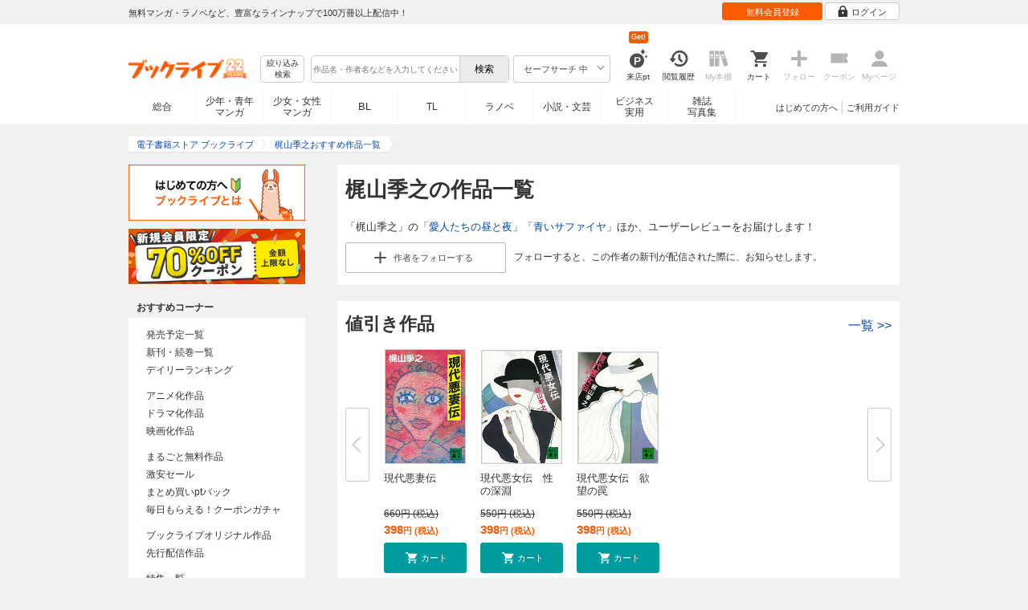

--- FILE ---
content_type: text/html; charset=UTF-8
request_url: https://booklive.jp/focus/author/a_id/941
body_size: 38315
content:
<!DOCTYPE html>
<html lang="ja" prefix="og: http://ogp.me/ns#">











        <head>
<meta charset="utf-8">
<script>dataLayer = [{"view":"pc","isMember":false,"login":"no-login","uaoption":"","email":""}];var container_id='GTM-W7JZP9';</script>
<script>(function(w,d,s,l,i){w[l]=w[l]||[];w[l].push({'gtm.start':
new Date().getTime(),event:'gtm.js'});var f=d.getElementsByTagName(s)[0],
j=d.createElement(s),dl=l!='dataLayer'?'&l='+l:'';j.async=true;j.src=
'https://www.googletagmanager.com/gtm.js?id='+i+dl;f.parentNode.insertBefore(j,f);
})(window,document,'script','dataLayer', container_id );</script>
<!-- Google Analytics Code from --><script type="text/javascript">var _gaq = _gaq || [];var _gaq_click = [["_require","inpage_linkid","\/\/www.google-analytics.com\/plugins\/ga\/inpage_linkid.js"],["_setAccount","UA-41779794-1"],["_setCustomVar",1,"login","no-login",2],["_trackPageview"]];_gaq_click.forEach(function(item) {_gaq.push(item);});(function() {var ga = document.createElement('script'); ga.type = 'text/javascript'; ga.async = true;ga.src = ('https:' == document.location.protocol ? 'https://' : 'http://') + 'stats.g.doubleclick.net/dc.js';var s = document.getElementsByTagName('script')[0]; s.parentNode.insertBefore(ga, s);})();</script><!-- Google Analytics Code to -->
<meta name="google-site-verification" content="n4HkQrdjOf7cC_3_TRrDjG4pQp2CZZOQ9q2Zb0lwA38" />
<meta name="google-site-verification" content="n-FFVGNwHVvIIksoSk47KqsNM_V4E_Qpkd-xHKTzdgw" />
<meta name="google-site-verification" content="cs3osF3WnnvWdbNFvO30X3LXiQ8qiivAWVcCk6BELtg" />
<meta name="msvalidate.01" content="8C42710994D39598AA601B14E2D6A47C" />

<title>梶山季之の作品一覧 - 漫画・ラノベ（小説）・無料試し読みなら、電子書籍・コミックストア ブックライブ</title>
<meta content="IE=edge" http-equiv="X-UA-Compatible"/>
        <meta name="keywords" content="梶山季之,電子書籍,ブックライブ,無料" />
    <meta name="description" content="「梶山季之」の作品一覧。「愛人たちの昼と夜」「青いサファイヤ」ほか、ユーザーレビュー等を紹介！無料試し読みも充実。電子書籍なら総合書店「ブックライブ」。人気の漫画・コミック・小説・ラノベなど、新刊が毎日続々入荷。無料試し読みに加え、1巻まるごと無料のマンガも多数。お得なキャンペーン実施中。" />


<link rel="icon" type="image/x-icon" href="/favicon.ico?date=0930" />

<link href="//res.booklive.jp/resources/a/common/css/main_pc.min.css?202601141111" rel="stylesheet">

<link rel="stylesheet" media="all" href="//res.booklive.jp/resources/a/common/css/common_module.css?60511931">

<link rel="stylesheet" media="all" href="//res.booklive.jp/resources/a/pc/common/css/common2.css?ed6b3618">
<link rel="stylesheet" media="all" href="//res.booklive.jp/resources/a/pc/common/css/base2.css?eccaaa55">
<link rel="stylesheet" media="all" href="//res.booklive.jp/resources/a/pc/common/css/module2.css?f77f1039">
<link rel="stylesheet" media="all" href="//res.booklive.jp/resources/a/pc/common/css/detail2.css?63560444">


<script type="text/javascript">
    var storeName = "booklive";
    var isPC = true;
    var isPCView = true;
    var isHonten = true;
    var isWebView = false;
    var isDocomo = false;
    var isAndroidDevice = false;
    var isLogin = false;
    var isMember = false;
    const isDevelop = false;
            
    var isBlFirstVisit = true;

    var isDocomo = false;

    // アダルトレベル
    // todo: フラグではないのでsafeLevelにリネームすべき
    var isSafeLevel = 1;

    // アダルトレベルロック
    var isSafeLevelLocked = false;

    // タテヨミのできるパージョン3.7.0以上のアプリか判断
    var isTateyomiVersion = false;

        // 会員登録クーポン
    var isRegistrationCouponPopUp = false;
    // LINE連携済み ECI使用中
    var isLineConnected = false;
    var cookieNameStr = 'bl_eci_matching_abtest';
    var validDates = 30;
    var validTimes = validDates * 24 * 3600;
    var abRandom = Math.floor( Math.random() * 10 );
    var cookieValue = (abRandom==9)? 1 : 0;

    // 0:1(非表示):2:3=3:1:3:3
    if(GetCookie(cookieNameStr) == null) {
        if (cookieValue != 1 ) {
            var abRandomNew = Math.floor( Math.random() * 3 );
            if (abRandomNew == 0 ) {
                cookieValue = abRandomNew;
            } else {
                cookieValue = abRandomNew + 1;
            }
        }
        document.cookie = cookieNameStr + '=' + cookieValue + '; path=/; max-age=' + validTimes;
    } else {
        cookieValue = GetCookie(cookieNameStr);
    }

    
    // レコメンドAI比較用cookie付与
    var recommendCookieNameStr = 'recommend_ai_group';
    var recommendCookieValue = Math.floor( Math.random() * 2 );
    if(GetCookie(recommendCookieNameStr) == null) {
        document.cookie = recommendCookieNameStr + '=' + recommendCookieValue + '; path=/; max-age=' + validTimes;
    } else {
        recommendCookieValue = GetCookie(recommendCookieNameStr);
    }

    function GetCookie( name ) {
        var result = null;
        var cookieName = name + '=';
        var allcookies = document.cookie;
        var position = allcookies.indexOf( cookieName );

        if ( position != -1 ) {
            var startIndex = position + cookieName.length;
            var endIndex = allcookies.indexOf( ';', startIndex );
            if( endIndex == -1 ) {
                endIndex = allcookies.length;
            }
            result = decodeURIComponent ( allcookies.substring( startIndex, endIndex ) );
        }
        return result;
    }
</script>

<link rel="canonical" href="https://booklive.jp/focus/author/a_id/941">


<script type="module" src="//res.booklive.jp/resources/a/dist/common/ToggleMenu.js?9e616344"></script>
<script type="text/javascript" src="//res.booklive.jp/resources/a/pc/common/js/html5.js?8eb020d4"></script>
<script type="text/javascript" src="//res.booklive.jp/resources/a/pc/common/js/jquery.js?ddb84c15"></script>
<script type="text/javascript" src="//res.booklive.jp/resources/a/pc/common/js/common.js?21f42f52"></script>
<script type="text/javascript" src="//res.booklive.jp/resources/a/pc/common/js/header.js?4f040ca1"></script>
<script type="text/javascript" src="//res.booklive.jp/resources/a/pc/common/js/balloon.js?1a3461d4"></script>
<script type="text/javascript" src="//res.booklive.jp/resources/a/pc/common/js/jquery.truncateString.js?10066f36"></script>
<script type="text/javascript" src="//res.booklive.jp/resources/a/pc/common/js/jquery.cookie.js?20a00235"></script>
<script type="text/javascript" src="//res.booklive.jp/resources/a/pc/common/js/jquery.storageapi.min.js?c677411f"></script>
<script type="text/javascript" src="//res.booklive.jp/resources/a/pc/common/js/jquery.highlight-3.js?ca8c3c2c"></script>
<script type="text/javascript" src="//res.booklive.jp/resources/a/pc/common/js/jquery.suggest.js?28742605"></script>
<script type="text/javascript" src="//res.booklive.jp/resources/a/common/js/bl_library.js?91bd9f04"></script>
<script type="text/javascript" src="//res.booklive.jp/resources/a/pc/common/js/jquery.md5.js?679687fb"></script>
<script type="text/javascript" src="//res.booklive.jp/resources/a/common/js/ga_eventpush.js?c9cd711a"></script>
<script type="text/javascript" src="//res.booklive.jp/resources/a/sp/common/js/ga_versioncheck.js?b769bd4c"></script>
<script type="text/javascript" src="//res.booklive.jp/resources/a/common/js/ga_pointerdown.js?2ea8ba45"></script>
<script type="text/javascript" src="//res.booklive.jp/resources/a/common/js/toggle.js?781dfcd9"></script>
<script type="text/javascript" src="//res.booklive.jp/resources/a/dist/AutoBackToTop.js?ace2fc63"></script>
<script type="text/javascript" src="//res.booklive.jp/resources/a/common/js/panelSlider.js?fb2f69c7"></script>
<script type="text/javascript" src="//res.booklive.jp/resources/a/common/js/loading.js?15a4b97a"></script>
<script type="module" src="//res.booklive.jp/resources/a/dist/common_instances/checkbox_class_accessible.js?1cbd4028"></script>

<script type="text/javascript">
        if (!$.cookie('BL_TRACK')) {
        var hash = $.md5((0 | Math.random() * (1 << 30)) + (0 | Math.random() * (1 << 53 - 30)) * (1 << 30))
        $.cookie('BL_TRACK', hash, { path: '/', expires: 90, secure: true});
    }
</script>
    <link rel="stylesheet" media="all" href="//res.booklive.jp/resources/a/pc/v2/css/focus/content.css?a90799cc">
<link rel="stylesheet" media="all" href="//res.booklive.jp/resources/a/pc/v2/css/review/review-name-area.css?19956ee7">
<script type="text/javascript" src="//res.booklive.jp/resources/a/pc/v2/js/product/product_review.js?909d8c20"></script>
<script type="text/javascript" src="//res.booklive.jp/resources/a/pc/v2/js/follow/follow.js?a8e9d0c0"></script>

<!-- facebookに関するタグ -->
<meta property="og:site_name" content="梶山季之おすすめ作品一覧 - 電子書籍ストア ブックライブ" />
<meta property="og:title" content="梶山季之おすすめ作品一覧 - 電子書籍ストア ブックライブ" />
<meta property="og:type" content="article" />
<meta property="og:url" content="//res.booklive.jp/focus/author/a_id/941" />
<meta property="og:image" content="//res.booklive.jp/resources/a/pc/common/images/sns_bllogo.png" />
<meta property="og:description" content="「梶山季之」の作品一覧。「愛人たちの昼と夜」「青いサファイヤ」ほか、ユーザーレビュー等を紹介！無料試し読みも充実。電子書籍なら総合書店「ブックライブ」。人気の漫画・コミック・小説・ラノベなど、新刊が毎日続々入荷。無料試し読みに加え、1巻まるごと無料のマンガも多数。お得なキャンペーン実施中。"/>
<meta property="og:locale" content="ja_JP" />
<meta itemprop="image" content="//res.booklive.jp/resources/a/pc/common/images/sns_bllogo.png" />

<!-- twitterに関するタグ -->
<meta name="twitter:card" content="product" />
<meta name="twitter:site" content="@BookLive_PR" />
<meta name="twitter:description" content="「梶山季之」の作品一覧。「愛人たちの昼と夜」「青いサファイヤ」ほか、ユーザーレビュー等を紹介！無料試し読みも充実。電子書籍なら総合書店「ブックライブ」。人気の漫画・コミック・小説・ラノベなど、新刊が毎日続々入荷。無料試し読みに加え、1巻まるごと無料のマンガも多数。お得なキャンペーン実施中。" />
<meta name="twitter:image:src" content="https://res.booklive.jp/resources/a/pc/common/images/sns_bllogo.png">
<script type="text/javascript">
    $(function(e){
        if (window.location.hash == '#_=_'){
            history.replaceState
            ? history.replaceState(null, null, window.location.href.split('#')[0])
            : window.location.hash = '';
        }

                $('#join-confirm_button_1 , #join-confirm_button_3 , #join-confirm_button_2').removeAttr("disabled");
    });
</script>



<script type="text/javascript">
var COOKIE_NAME_LOGIN = "BL_TK";                var COOKIE_NAME_SAFE_SEARCH_LEVEL = "BL_SAFE_SEARCH_LEVEL"; var COOKIE_NAME_AFF_SESSION = "BL_AFF";         var COOKIE_NAME_AD_LANDING = "BL_LAND";var COOKIE_EXPIRE_SAFE_SEARCH_LEVEL = 3650;     var COOKIE_EXPIRE_AFF_SESSION = 7;              var COOKIE_EXPIRE_AD_LANDING = 1800;var COOKIE_VALUE_SAFE_SEARCH_LEVEL_ON = 0;      var COOKIE_VALUE_SAFE_SEARCH_LEVEL_OFF = 1;var AGENCY_COOKIE_VALUE_SEPARATOR = ",";var AGENCY_ID_PARAMS_LIST = {"params" : "1",         "adef" : "2",           "ebisAdID" : "11",      "dmai" : "11"       };$(function(){if (!$.cookie(COOKIE_NAME_LOGIN)) {set_Cookie_Aff();}});function set_Cookie_Aff() {var get_params = GetQueryString();if ($.isEmptyObject(get_params)) {return;}var agency_id;var agency_session_id;for (key in AGENCY_ID_PARAMS_LIST) {if (get_params[key]) {agency_id = AGENCY_ID_PARAMS_LIST[key];agency_session_id = get_params[key];break;}}if (agency_id != null && agency_session_id != null) {var date = new Date();var agency_date = date.getFullYear() + "-" +("0" + (date.getMonth() + 1)).slice(-2) + "-" +("0" + date.getDate()).slice(-2) + " " +("0" + date.getHours()).slice(-2) + ":" +("0" + date.getMinutes()).slice(-2) + ":" +("0" + date.getSeconds()).slice(-2);var agency_cookie_val = agency_id + AGENCY_COOKIE_VALUE_SEPARATOR + agency_session_id + AGENCY_COOKIE_VALUE_SEPARATOR + agency_date;$.cookie(COOKIE_NAME_AFF_SESSION, agency_cookie_val, { path: '/', expires: COOKIE_EXPIRE_AFF_SESSION});}}
</script>


<script>

$.recommendKinesis = {data : {type: '',title_list: [{title_id: '',vol_no: ''}]},config : {url: 'https://recommend.booklive.jp/log'}};
</script>


</head>
<body id="index">
<noscript><iframe src="https://www.googletagmanager.com/ns.html?id=GTM-W7JZP9" height="0" width="0" style="display:none;visibility:hidden"></iframe></noscript>

<noscript><p class="noscript">ブックライブでは、JavaScriptがOFFになっているとご利用いただけない機能があります。JavaScriptを有効にしてご利用ください。</p></noscript>

    <header id="header" class="">
    <div class="header_top">
        <div class="header_top_inner">
            <p class="header_topmsg">無料マンガ・ラノベなど、豊富なラインナップで100万冊以上配信中！</p>

                        <div class="login_button_wrap ua_click" data-ua="menu">
                                <a class="header_joinbtn" href="/member/mail-input" id="top_button_1"><span>無料会員登録</span></a>
                                <a class="header_loginbtn is-opacity_low" href="/login" id="button_2"><svg class="icon-login"><use xlink:href="/resources/a/common/images/sprite.symbol.svg?7834f34d#icon_login"></svg><span>ログイン</span></a>
            </div>
            
        </div>    </div>    <div class="header_inner">
        <div class="header_main clearfix">
            <div class="header_logo">
                                                            <a href="/" class="logo" id="top_image_1"><img width="148" height="40" alt="ブックライブ" class="site_logo_top" src="//res.booklive.jp/resources/cms/appeal_frame/logo/100077621/bls_22years_logo.png"></a>
                                                </div>            <div class="header_row">
            <div class="header_search">
                <div class="header_search_main clearfix">
                    <div class="header_criteria">
                        <button type="button" onclick="location.href='/search/detail'" class="header_searchbtn refine-search-btn">絞り込み<span class="phrase">検索</span></button>                    </div>
                    <form id="search" method="get" action="/search/keyword" onsubmit="return checkSearch();" data-ua="search">
                        <div class="header_searchbox clearfix">
                            <input type="text" maxlength="200" id="input_search" name="keyword" value="" size="10" placeholder="作品名・作者名などを入力してください" class="input_search_suggest">
                            <input type="submit" value="検索" class="search_btn" id="top_button_6">
                        </div>
                        <div class="header_safe">
    <a href="#" onclick="return false;" class="header_safe_btn icon_right clearfix sl-header_safechoice_b">
        <span class="btn_txt">セーフサーチ 中</span>
        <span class="cssicon-down"></span>
    </a>
        <div class="overflow header_safe_list" style="display:none;">
        <ul>
                        <li><a href="/index/change-safe-search/disp_adult_level/0" onclick="return $.cookie( 'SAFE_SEARCH_LEVEL' , 0, { expires:3650, path:'/' } );" class="sl-header_safelist1">セーフサーチ 強</a></li>
                        <li><a href="/index/change-safe-search/disp_adult_level/1" onclick="return $.cookie( 'SAFE_SEARCH_LEVEL' , 1, { expires:3650, path:'/' } );" class="sl-header_safelist2">セーフサーチ 中</a></li>
                        <li><a href="/index/change-safe-search/disp_adult_level/3" onclick="return $.cookie( 'SAFE_SEARCH_LEVEL' , 3, { expires:3650, path:'/' } );" class="sl-header_safelist3">セーフサーチ OFF</a></li>
                    </ul>
                <div class="about_safeserach"><a href="/page/index/guide/tools#safe"><small>セーフサーチについて</small></a></div>
            </div>
    </div>
                        <input type="hidden" name="use_search_box" value="1">                    </form>
                </div>            </div>
            <ul class="header_tools clearfix ua_click" data-ua="menu-icon">
                                    <li class="header_tools_login_pt"><a href="/my/login-bonus"><svg class="icon-login_pt"><use xlink:href="/resources/a/common/images/sprite.symbol.svg?7834f34d#icon_login_pt"></svg><p>来店pt</p></a><b class="header_tools_num"><span class="bl-visit_pt-num">Get!</span></b></li>
                    <li class="header_tools_watch_history"><a href="/watch-history"><svg class="icon-watchhistory"><use xlink:href="/resources/a/common/images/sprite.symbol.svg?7834f34d#icon_watchhistory"></svg><p>閲覧履歴</p></a></li>
                    <li class="header_tools_mybookshelf disabled"><svg class="icon-bookshelf"><use xlink:href="/resources/a/common/images/sprite.symbol.svg?7834f34d#icon_bookshelf"></svg><p>My本棚</p></li>
                    <li class="header_tools_cart"><a href="/cart" id="top_button_9" class="disable_ua"><svg class="icon-cart"><use xlink:href="/resources/a/common/images/sprite.symbol.svg?7834f34d#icon_cart"></svg><p>カート</p></a></li>
                    <li class="header_tools_keep disabled"><div class="icon-follow"><span class="cssicon-follow_bfr"></span></div><p>フォロー</p></li>
                    <li class="header_tools_coupon disabled"><a href="/feature/index/id/aboutcoupon"><svg class="icon-coupon"><use xlink:href="/resources/a/common/images/sprite.symbol.svg?7834f34d#icon_coupon"></svg><p>クーポン</p></a></li>
                    <li class="header_tools_mypage last disabled"><a href="/my/top"><svg class="icon-mypage"><use xlink:href="/resources/a/common/images/sprite.symbol.svg?7834f34d#icon_mypage"></svg><p>Myページ</p></a></li>
                            </ul>            </div>
                                </div>
        <div class="header_navi clearfix">
            <ul class="header_navi_main clearfix safe_search_1">
                <li class="h_index ua_click" data-ua="tab-sougou">
                                        <a href="/" id="top_button_12">総合</a>
                                    </li>
                <li class="h_mcomic ua_click" data-ua="tab-comic">
                                        <a href="/index/comic" id="top_button_13" >少年・青年<br>マンガ</a>
                                        <ul class="h_navibtn_menu">
                        <li class="gotop"><a href="/index/comic">少年・青年マンガ TOP</a></li>
                                                <li><a href="/search/keyword/g_ids/6"  >少年マンガ</a></li>
                                                <li><a href="/search/keyword/g_ids/5"  >青年マンガ</a></li>
                                                <li><a href="/search/keyword/g_ids/3058"  >少年マンガ誌</a></li>
                                                <li><a href="/search/keyword/g_ids/3059"  >青年マンガ誌</a></li>
                                            </ul>
                </li>
                <li class="h_fcomic ua_click" data-ua="tab-comicf">
                                        <a href="/index/comicf" id="top_button_14" >少女・女性<br>マンガ</a>
                                        <ul class="h_navibtn_menu">
                        <li class="gotop"><a href="/index/comicf">少女・女性マンガ TOP</a></li>
                                                <li><a href="/search/keyword/g_ids/1"  >少女マンガ</a></li>
                                                <li><a href="/search/keyword/g_ids/2"  >女性マンガ</a></li>
                                                <li><a href="/search/keyword/g_ids/3060"  >少女マンガ誌</a></li>
                                                <li><a href="/search/keyword/g_ids/3061"  >女性マンガ誌</a></li>
                                            </ul>
                </li>
                                <li class="h_boyslove ua_click" data-ua="tab-boyslove">
                                        <a class="englishtxt" href="/index/boyslove" id="top_button_20">BL</a>
                                        <ul class="h_navibtn_menu">
                        <li class="gotop"><a href="/index/boyslove">BL TOP</a></li>
                                                <li><a href="/search/keyword/g_ids/3"  >BLマンガ</a></li>
                                                <li><a href="/search/keyword/g_ids/1008"  >BL小説</a></li>
                                                <li><a href="/search/keyword/g_ids/3094"  >BL誌</a></li>
                                            </ul>
                </li>
                <li class="h_teenslove ua_click" data-ua="tab-teenslove">
                                        <a href="/index/teenslove">TL</a>
                                        <ul class="h_navibtn_menu">
                        <li class="gotop"><a href="/index/teenslove">TL TOP</a></li>
                                                <li><a href="/search/keyword/g_ids/7"  >TLマンガ</a></li>
                                                <li><a href="/search/keyword/g_ids/1006"  >TL小説</a></li>
                                                <li><a href="/search/keyword/g_ids/3093"  >TL誌</a></li>
                                            </ul>
                </li>
                                <li class="h_lightnovel ua_click" data-ua="tab-lightnovel">
                                        <a href="/index/lightnovel" id="top_button_15" >ラノベ</a>
                                        <ul class="h_navibtn_menu">
                        <li class="gotop"><a href="/index/lightnovel">ラノベ TOP</a></li>
                                                <li><a href="/search/keyword/g_ids/14"  >男性向けライトノベル</a></li>
                                                <li><a href="/search/keyword/g_ids/3062"  >女性向けライトノベル</a></li>
                                            </ul>
                </li>
                <li class="h_book ua_click" data-ua="tab-book">
                                        <a href="/index/book" id="top_button_16" >小説・文芸</a>
                                        <ul class="h_navibtn_menu">
                        <li class="gotop"><a href="/index/book">小説・文芸 TOP</a></li>
                                                <li><a href="/search/keyword/g_ids/10"  >小説</a></li>
                                                <li><a href="/search/keyword/g_ids/12"  >歴史・時代</a></li>
                                                <li><a href="/search/keyword/g_ids/13"  >SF・ファンタジー</a></li>
                                                <li><a href="/search/keyword/g_ids/17"  >ノンフィクション</a></li>
                                                <li><a href="/search/keyword/g_ids/22"  >エッセイ・紀行</a></li>
                                                <li><a href="/search/keyword/g_ids/15"  >ハーレクイン・ロマンス小説</a></li>
                                                <li><a href="/search/keyword/g_ids/1040"  >児童書</a></li>
                                                <li><a href="/search/keyword/g_ids/1057"  >文芸誌</a></li>
                                            </ul>
                </li>
                <li class="h_business ua_click" data-ua="tab-business">
                                        <a href="/index/business" id="top_button_17" >ビジネス<br>実用</a>
                                        <ul class="h_navibtn_menu">
                        <li class="gotop"><a href="/index/business">ビジネス・実用 TOP</a></li>
                                                                                    <li><a href="/search/keyword/g_ids/1023"  >社会・政治</a></li>
                                                                                                                <li><a href="/search/keyword/g_ids/16"  >ビジネス・経済</a></li>
                                                                                                                <li><a href="/search/keyword/g_ids/1029"  >IT・コンピュータ</a></li>
                                                                                                                <li><a href="/search/keyword/g_ids/18"  >趣味・実用</a></li>
                                                                                                                <li><a href="/search/keyword/g_ids/1031"  >スポーツ・アウトドア</a></li>
                                                                                                                <li><a href="/search/keyword/g_ids/1036"  >暮らし・健康・美容</a></li>
                                                                                                                <li><a href="/search/keyword/g_ids/1039"  >旅行ガイド・旅行会話</a></li>
                                                                                                                <li><a href="/search/keyword/g_ids/19"  >雑学・エンタメ</a></li>
                                                                                                                <li><a href="/search/keyword/g_ids/20"  >学術・語学</a></li>
                                                                        </ul>
                </li>
                <li class="h_magazine ua_click" data-ua="tab-magazinephoto">
                                        <a href="/index/magazine" id="top_button_18" >雑誌<br>写真集</a>
                                        <ul class="h_navibtn_menu">
                        <li class="gotop"><a href="/index/magazine">雑誌 TOP</a></li>
                                                <li><a href="/search/keyword/g_ids/26?sort=t2"  >ニュース・ビジネス・総合</a></li>
                                                <li><a href="/search/keyword/g_ids/29?sort=t2"  >趣味・スポーツ・トレンド</a></li>
                                                <li><a href="/search/keyword/g_ids/27?sort=t2"  >男性誌・女性誌</a></li>
                                                <li class="gotop"><a href="/index/magazine">写真集 TOP</a></li>
                                                                                    <li><a href="/search/keyword/g_ids/23"  >アイドル・女優</a></li>
                                                                                                                <li><a href="/search/keyword/g_ids/24"  >グラビア</a></li>
                                                                                                                                                                                                                                <li><a href="/search/keyword/g_ids/34"  >男性モデル</a></li>
                                                                                                                <li><a href="/search/keyword/g_ids/33"  >動物</a></li>
                                                                                                                <li><a href="/search/keyword/g_ids/32"  >風景、その他</a></li>
                                                                        </ul>
                </li>
                            </ul>
                        <ul class="header_navi_sub clearfix">                                    <li class="last-child ua_click" data-ua="guide-text"><a href="/page/index/guide/top" id="top_link_5" >ご利用ガイド</a></li>
                                        <li class="ua_click" data-ua="beginner-text"><a href="/page/index/id/beginner" id="top_link_9" >はじめての方へ</a></li>
                                                </ul>
                    </div>    </div></header>

<script>
    $(function(){
        /* 続きを見る */
        $('.text_more_area').hide();
        $('.text_more a').click(function(){
            $('.text_more_area').slideDown();
            $('.text_more a').parent().hide();
            $('.text_less a').parent().show();
            return false;
        });
        $('.text_less a').click(function(){
            $('.text_more_area').slideUp();
            $('.text_more a').parent().show();
            $('.text_less a').parent().hide();
            return false;
        });
    });

</script>

<div id="container">
    <div id="container_inner">
        <div id="breadcrumb" itemscope itemtype="http://schema.org/BreadcrumbList">
    <ul>
                                <li itemprop="itemListElement" itemscope itemtype="http://schema.org/ListItem">
                <span>
                                                                                                        <a href="/" itemprop="item">
                                    <span itemprop="name">電子書籍ストア ブックライブ</span>
                                </a>
                                                                                            <meta itemprop="position" content="1" />
                </span>
            </li>
                                            <li class="contents" itemprop="itemListElement" itemscope itemtype="http://schema.org/ListItem">
                <span>
                                                                                                        <a href="/focus/author/a_id/941" itemprop="item">
                                    <span itemprop="name">梶山季之おすすめ作品一覧</span>
                                </a>
                                                                                            <meta itemprop="position" content="2" />
                </span>
            </li>
                        </ul>
</div>

        <div id="main">
            <article class="blcomp-crate">
                <section class="blcomp-partition">
                    <h1 class="blcomp-h1">梶山季之の作品一覧</h1>
                                            <p>「梶山季之」の「<a href="/product/index/title_id/143467/vol_no/001">愛人たちの昼と夜</a>」「<a href="/product/index/title_id/1129155/vol_no/001">青いサファイヤ</a>」ほか、ユーザーレビューをお届けします！</p>
                                                                                    <dl class="follow_area mt10 clearfix">
                            <dd class="follow_btn">
                                                                    <a href="javascript:return false;" class="js_follow_author js-follow keep_action keep_off btn_module small follow_btn_l" data-title="941" data-page-name="focus-author">
                    <span class="cssicon-follow_bfr"></span>
            <span class="cssicon-follow_aft"></span>
                                            <span>作者を</span><span class="js-follow-text">フォローする</span>
                        </a>

                            </dd>
                            <dd class="follow_text">フォローすると、この作者の新刊が配信された際に、お知らせします。</dd>
                        </dl>
                                    </section>
            </article>

            
            
                                        <article class="blcomp-crate mt20 mb20" id="area_author_discount_title_list" data-no-book="false">
                    <section class="blcomp-partition">
                        <div class="list_type_heading">
                            <h2 class="blcomp-h2">値引き作品</h2>
                            <a class="heading_attached_link" href="/search/keyword/a_ids/941/dc/dc">一覧<span> &gt;&gt;</span></a>
                        </div>
                        <div class="p-slider-vue-author-discount-title-list">
                            <div id="slider_vue_author_discount_title_list" data-url="/json/get-author-discount-title-list?author_id=941"></div>
                        </div>
                    </section>
                </article>
                        
                            <article class="blcomp-crate">
                    <section class="blcomp-partition books_area" id="author_title_list">
                        <h2 class="blcomp-h2">作品一覧</h2>
                        <script>
        $(function () {
        $("#review_list_1")
        .rateYo({
            rating: 0,
            starWidth: "14px",
            spacing: "2px",
            normalFill: "#DDD",
            ratedFill: "#FA0",
            readOnly: true
        });
    });
        $(function () {
        $("#review_list_2")
        .rateYo({
            rating: 0,
            starWidth: "14px",
            spacing: "2px",
            normalFill: "#DDD",
            ratedFill: "#FA0",
            readOnly: true
        });
    });
        $(function () {
        $("#review_list_3")
        .rateYo({
            rating: 0,
            starWidth: "14px",
            spacing: "2px",
            normalFill: "#DDD",
            ratedFill: "#FA0",
            readOnly: true
        });
    });
        $(function () {
        $("#review_list_4")
        .rateYo({
            rating: 0,
            starWidth: "14px",
            spacing: "2px",
            normalFill: "#DDD",
            ratedFill: "#FA0",
            readOnly: true
        });
    });
        $(function () {
        $("#review_list_5")
        .rateYo({
            rating: 0,
            starWidth: "14px",
            spacing: "2px",
            normalFill: "#DDD",
            ratedFill: "#FA0",
            readOnly: true
        });
    });
        $(function () {
        $("#review_list_6")
        .rateYo({
            rating: 0,
            starWidth: "14px",
            spacing: "2px",
            normalFill: "#DDD",
            ratedFill: "#FA0",
            readOnly: true
        });
    });
        $(function () {
        $("#review_list_7")
        .rateYo({
            rating: 0,
            starWidth: "14px",
            spacing: "2px",
            normalFill: "#DDD",
            ratedFill: "#FA0",
            readOnly: true
        });
    });
        $(function () {
        $("#review_list_8")
        .rateYo({
            rating: 0,
            starWidth: "14px",
            spacing: "2px",
            normalFill: "#DDD",
            ratedFill: "#FA0",
            readOnly: true
        });
    });
        $(function () {
        $("#review_list_9")
        .rateYo({
            rating: 0,
            starWidth: "14px",
            spacing: "2px",
            normalFill: "#DDD",
            ratedFill: "#FA0",
            readOnly: true
        });
    });
        $(function () {
        $("#review_list_10")
        .rateYo({
            rating: 0,
            starWidth: "14px",
            spacing: "2px",
            normalFill: "#DDD",
            ratedFill: "#FA0",
            readOnly: true
        });
    });
        $(function () {
        $("#review_list_11")
        .rateYo({
            rating: 0,
            starWidth: "14px",
            spacing: "2px",
            normalFill: "#DDD",
            ratedFill: "#FA0",
            readOnly: true
        });
    });
        $(function () {
        $("#review_list_12")
        .rateYo({
            rating: 0,
            starWidth: "14px",
            spacing: "2px",
            normalFill: "#DDD",
            ratedFill: "#FA0",
            readOnly: true
        });
    });
        $(function () {
        $("#review_list_13")
        .rateYo({
            rating: 0,
            starWidth: "14px",
            spacing: "2px",
            normalFill: "#DDD",
            ratedFill: "#FA0",
            readOnly: true
        });
    });
        $(function () {
        $("#review_list_14")
        .rateYo({
            rating: 0,
            starWidth: "14px",
            spacing: "2px",
            normalFill: "#DDD",
            ratedFill: "#FA0",
            readOnly: true
        });
    });
        $(function () {
        $("#review_list_15")
        .rateYo({
            rating: 0,
            starWidth: "14px",
            spacing: "2px",
            normalFill: "#DDD",
            ratedFill: "#FA0",
            readOnly: true
        });
    });
        $(function () {
        $("#review_list_16")
        .rateYo({
            rating: 0,
            starWidth: "14px",
            spacing: "2px",
            normalFill: "#DDD",
            ratedFill: "#FA0",
            readOnly: true
        });
    });
        $(function () {
        $("#review_list_17")
        .rateYo({
            rating: 0,
            starWidth: "14px",
            spacing: "2px",
            normalFill: "#DDD",
            ratedFill: "#FA0",
            readOnly: true
        });
    });
        $(function () {
        $("#review_list_18")
        .rateYo({
            rating: 0,
            starWidth: "14px",
            spacing: "2px",
            normalFill: "#DDD",
            ratedFill: "#FA0",
            readOnly: true
        });
    });
        $(function () {
        $("#review_list_19")
        .rateYo({
            rating: 0,
            starWidth: "14px",
            spacing: "2px",
            normalFill: "#DDD",
            ratedFill: "#FA0",
            readOnly: true
        });
    });
        $(function () {
        $("#review_list_20")
        .rateYo({
            rating: 0,
            starWidth: "14px",
            spacing: "2px",
            normalFill: "#DDD",
            ratedFill: "#FA0",
            readOnly: true
        });
    });
        $(function () {
        $("#review_list_21")
        .rateYo({
            rating: 0,
            starWidth: "14px",
            spacing: "2px",
            normalFill: "#DDD",
            ratedFill: "#FA0",
            readOnly: true
        });
    });
        $(function () {
        $("#review_list_22")
        .rateYo({
            rating: 0,
            starWidth: "14px",
            spacing: "2px",
            normalFill: "#DDD",
            ratedFill: "#FA0",
            readOnly: true
        });
    });
        $(function () {
        $("#review_list_23")
        .rateYo({
            rating: 0,
            starWidth: "14px",
            spacing: "2px",
            normalFill: "#DDD",
            ratedFill: "#FA0",
            readOnly: true
        });
    });
        $(function () {
        $("#review_list_24")
        .rateYo({
            rating: 0,
            starWidth: "14px",
            spacing: "2px",
            normalFill: "#DDD",
            ratedFill: "#FA0",
            readOnly: true
        });
    });
        $(function () {
        $("#review_list_25")
        .rateYo({
            rating: 0,
            starWidth: "14px",
            spacing: "2px",
            normalFill: "#DDD",
            ratedFill: "#FA0",
            readOnly: true
        });
    });
        $(function () {
        $("#review_list_26")
        .rateYo({
            rating: 0,
            starWidth: "14px",
            spacing: "2px",
            normalFill: "#DDD",
            ratedFill: "#FA0",
            readOnly: true
        });
    });
        $(function () {
        $("#review_list_27")
        .rateYo({
            rating: 0,
            starWidth: "14px",
            spacing: "2px",
            normalFill: "#DDD",
            ratedFill: "#FA0",
            readOnly: true
        });
    });
        $(function () {
        $("#review_list_28")
        .rateYo({
            rating: 3.8,
            starWidth: "14px",
            spacing: "2px",
            normalFill: "#DDD",
            ratedFill: "#FA0",
            readOnly: true
        });
    });
        $(function () {
        $("#review_list_29")
        .rateYo({
            rating: 0,
            starWidth: "14px",
            spacing: "2px",
            normalFill: "#DDD",
            ratedFill: "#FA0",
            readOnly: true
        });
    });
        $(function () {
        $("#review_list_30")
        .rateYo({
            rating: 0,
            starWidth: "14px",
            spacing: "2px",
            normalFill: "#DDD",
            ratedFill: "#FA0",
            readOnly: true
        });
    });
        $(function () {
        $("#review_list_31")
        .rateYo({
            rating: 4,
            starWidth: "14px",
            spacing: "2px",
            normalFill: "#DDD",
            ratedFill: "#FA0",
            readOnly: true
        });
    });
        $(function () {
        $("#review_list_32")
        .rateYo({
            rating: 0,
            starWidth: "14px",
            spacing: "2px",
            normalFill: "#DDD",
            ratedFill: "#FA0",
            readOnly: true
        });
    });
        $(function () {
        $("#review_list_33")
        .rateYo({
            rating: 0,
            starWidth: "14px",
            spacing: "2px",
            normalFill: "#DDD",
            ratedFill: "#FA0",
            readOnly: true
        });
    });
        $(function () {
        $("#review_list_34")
        .rateYo({
            rating: 0,
            starWidth: "14px",
            spacing: "2px",
            normalFill: "#DDD",
            ratedFill: "#FA0",
            readOnly: true
        });
    });
        $(function () {
        $("#review_list_35")
        .rateYo({
            rating: 5,
            starWidth: "14px",
            spacing: "2px",
            normalFill: "#DDD",
            ratedFill: "#FA0",
            readOnly: true
        });
    });
        $(function () {
        $("#review_list_36")
        .rateYo({
            rating: 0,
            starWidth: "14px",
            spacing: "2px",
            normalFill: "#DDD",
            ratedFill: "#FA0",
            readOnly: true
        });
    });
        $(function () {
        $("#review_list_37")
        .rateYo({
            rating: 0,
            starWidth: "14px",
            spacing: "2px",
            normalFill: "#DDD",
            ratedFill: "#FA0",
            readOnly: true
        });
    });
        $(function () {
        $("#review_list_38")
        .rateYo({
            rating: 3,
            starWidth: "14px",
            spacing: "2px",
            normalFill: "#DDD",
            ratedFill: "#FA0",
            readOnly: true
        });
    });
        $(function () {
        $("#review_list_39")
        .rateYo({
            rating: 0,
            starWidth: "14px",
            spacing: "2px",
            normalFill: "#DDD",
            ratedFill: "#FA0",
            readOnly: true
        });
    });
        $(function () {
        $("#review_list_40")
        .rateYo({
            rating: 0,
            starWidth: "14px",
            spacing: "2px",
            normalFill: "#DDD",
            ratedFill: "#FA0",
            readOnly: true
        });
    });
        $(function () {
        $("#review_list_41")
        .rateYo({
            rating: 0,
            starWidth: "14px",
            spacing: "2px",
            normalFill: "#DDD",
            ratedFill: "#FA0",
            readOnly: true
        });
    });
        $(function () {
        $("#review_list_42")
        .rateYo({
            rating: 0,
            starWidth: "14px",
            spacing: "2px",
            normalFill: "#DDD",
            ratedFill: "#FA0",
            readOnly: true
        });
    });
        $(function () {
        $("#review_list_43")
        .rateYo({
            rating: 4,
            starWidth: "14px",
            spacing: "2px",
            normalFill: "#DDD",
            ratedFill: "#FA0",
            readOnly: true
        });
    });
        $(function () {
        $("#review_list_44")
        .rateYo({
            rating: 0,
            starWidth: "14px",
            spacing: "2px",
            normalFill: "#DDD",
            ratedFill: "#FA0",
            readOnly: true
        });
    });
        $(function () {
        $("#review_list_45")
        .rateYo({
            rating: 4,
            starWidth: "14px",
            spacing: "2px",
            normalFill: "#DDD",
            ratedFill: "#FA0",
            readOnly: true
        });
    });
        $(function () {
        $("#review_list_46")
        .rateYo({
            rating: 0,
            starWidth: "14px",
            spacing: "2px",
            normalFill: "#DDD",
            ratedFill: "#FA0",
            readOnly: true
        });
    });
        $(function () {
        $("#review_list_47")
        .rateYo({
            rating: 0,
            starWidth: "14px",
            spacing: "2px",
            normalFill: "#DDD",
            ratedFill: "#FA0",
            readOnly: true
        });
    });
        $(function () {
        $("#review_list_48")
        .rateYo({
            rating: 0,
            starWidth: "14px",
            spacing: "2px",
            normalFill: "#DDD",
            ratedFill: "#FA0",
            readOnly: true
        });
    });
        $(function () {
        $("#review_list_49")
        .rateYo({
            rating: 0,
            starWidth: "14px",
            spacing: "2px",
            normalFill: "#DDD",
            ratedFill: "#FA0",
            readOnly: true
        });
    });
        $(function () {
        $("#review_list_50")
        .rateYo({
            rating: 0,
            starWidth: "14px",
            spacing: "2px",
            normalFill: "#DDD",
            ratedFill: "#FA0",
            readOnly: true
        });
    });
    </script>
<script type="text/javascript" src="//res.booklive.jp/resources/a/pc/v2/js/follow/follow.js?a8e9d0c0"></script>
<div class="bl-pagination" data-url="/json/get-author-title-list?author_id=941">
<div class="bl-pager page_nav"><p>1～50件目<span>&nbsp;/&nbsp;</span>61件</p><ul class="clearfix"><li class="page_nav_first page_stop"><a><<</a></li><li class="page_nav_prev page_stop"><a><</a></li><li class="page_navcr"><a>1</a></li><li><a class="slide_up" href="#" data-page="2">2</a></li><li class="page_stop"><a>・</a></li><li class="page_stop"><a>・</a></li><li class="page_stop"><a>・</a></li><li class="page_stop"><a>・</a></li><li class="page_stop"><a>・</a></li><li class="page_stop"><a>・</a></li><li class="page_stop"><a>・</a></li><li class="page_stop"><a>・</a></li><li class="page_nav_next"><a class="slide_up" href="#" data-page="2">></a></li><li class="page_nav_last"><a class="slide_up" href="#" data-page="2">>></a></li></ul></div>
    
    <div class="sort_area_toggle">
        <div id="sort_toggle" aria-expanded="false" class="toggle_sorter js-toggle">
            <div class="sort_selected">
                <div class="sort_selected_area">
                    <svg class="sorting">
                        <use xlink:href="/resources/a/common/images/sprite.symbol.svg?7834f34d#icon_sort">
                    </svg>
                    <p class="sort_btn">
                        <span>
                                                            新着順
                                                    </span>
                    </p>
                    <span class="arrow-down"></span>
                </div>
            </div>
            <ul class="sort_items js-toggle-target">
                                                            <li>
                            <a href="/focus/author/a_id/941/sort/t2#author_title_list">新着順</a>
                        </li>
                                                                                <li>
                            <a href="/focus/author/a_id/941/sort/t1#author_title_list">人気順</a>
                        </li>
                                                                                <li>
                            <a href="/focus/author/a_id/941/sort/t6#author_title_list">評価高い順</a>
                        </li>
                                                                                <li>
                            <a href="/focus/author/a_id/941/sort/t4#author_title_list">価格安い順</a>
                        </li>
                                                                                <li>
                            <a href="/focus/author/a_id/941/sort/t5#author_title_list">価格高い順</a>
                        </li>
                                                </ul>
        </div>
    </div>
    <script>
        document.addEventListener('click', (e) => {
            if(!e.target.closest('#sort_toggle')) {
                document.getElementById('sort_toggle').setAttribute('aria-expanded', false);
            } else {
                document.getElementById('sort_toggle').setAttribute('aria-expanded', true);
            }
        })
    </script>
<ul id="list_view" class="search_item_list ua_click" data-ua="product">
            <li class="item clearfix">
            <div class="left">
                <div class="picture"><a href="/product/index/title_id/1664029/vol_no/001"><img src="https://res.booklive.jp/1664029/001/thumbnail/S.jpg" alt="犯罪日誌" id="search_image_1"></a></div>
                
            </div>
            <div class="right clearfix">
                <div class="title bl-highlight">
                    <h3 class="inline"><a href="/product/index/title_id/1664029/vol_no/001" class="sl-title1">犯罪日誌</a></h3>
                </div><!--/.title-->
                <div class="review_star_wrap">
                                            <span class="review_search_average font_b no_review">-</span>
                                        <div id="review_list_1" class="review_search_star"></div>
                </div>
                <div class="detail bl-highlight">
                    <div class="spec_list">
                        <div class="spec">
                            <div class="detail_item ellipsis multiple_links"><a href="/search/keyword/g_ids/10"><span content="小説">小説</span></a> / <a href="/search/keyword/g_ids/1001">国内小説</a></div>
                        </div>

                        <div class="spec"><div class="detail_item regular"><span class="mr10">1巻</span><span class="sl-price1">1,100円 (税込)</span></div></div>
                    </div>

                    <div class="multi_line_txt multi_line_ellipsis">
                        昭和中期の週刊誌創刊ブームの中、トップ屋（巻頭記事を担当するフリージャーナリスト）として活躍した著者は、1962年に話題となった経済小説『黒の試走車』以来、多種多様なジャンルの小説やルポルタージュを発表し人気作家となる。本書は、1960年代後半から文芸誌に発表されたサスペンス、犯罪ものを日下三蔵の編集で贈るオリジナル作品集。愛とエロスと欲望の中で繰り広げられる“復讐”の物語。
                    </div>
                </div><!-- /.detail -->

                <div class="buttons">
                                                    <a href="javascript:return false;" class="bl-bviewer btn_module tachiyomi_btn small tachiyomi_action sl-bstand_b1" data-title="1664029" data-vol="001" data-page-name="focus-author">
            <svg class="browser_icon">
                <use xlink:href="/resources/a/common/images/sprite.symbol.svg?7834f34d#icon_browser">
            </svg>
            <span>試し読み</span>
        </a>
    

                                                                    <a href="javascript:return false;" class="js_follow_title js-follow keep_action keep_off btn_module small" data-title="1664029" data-page-name="focus-author">
                <span class="js-follow-text">フォロー</span>
    </a>

                                    </div><!--/.buttons-->
            </div><!--/.right-->
        </li>
            <li class="item clearfix">
            <div class="left">
                <div class="picture"><a href="/product/index/title_id/1217138/vol_no/001"><img src="https://res.booklive.jp/1217138/001/thumbnail/S.jpg" alt="李朝残影～反戦小説集～" id="search_image_2"></a></div>
                
            </div>
            <div class="right clearfix">
                <div class="title bl-highlight">
                    <h3 class="inline"><a href="/product/index/title_id/1217138/vol_no/001" class="sl-title2">李朝残影～反戦小説集～</a></h3>
                </div><!--/.title-->
                <div class="review_star_wrap">
                                            <span class="review_search_average font_b no_review">-</span>
                                        <div id="review_list_2" class="review_search_star"></div>
                </div>
                <div class="detail bl-highlight">
                    <div class="spec_list">
                        <div class="spec">
                            <div class="detail_item ellipsis multiple_links"><a href="/search/keyword/g_ids/10"><span content="小説">小説</span></a> / <a href="/search/keyword/g_ids/1001">国内小説</a></div>
                        </div>

                        <div class="spec"><div class="detail_item regular"><span class="mr10">1巻</span><span class="sl-price2">880円 (税込)</span></div></div>
                    </div>

                    <div class="multi_line_txt multi_line_ellipsis">
                        昭和15年。徴用を逃れるために京畿道の道庁に勤める谷は、担当する地区の地主が創始改名に応じないことに苦悩する（「族譜」）。京城で絵画教師をする野口は、妓生の踊る伝統の宮廷舞踊を描くことに奮闘するが――。（「李朝残影」）　日本統治時代の朝鮮で生まれ育った作家が、侵略と戦争に翻弄される個人の葛藤とその悲劇を鋭く描き出す。今も色褪せない5編を収録。
                    </div>
                </div><!-- /.detail -->

                <div class="buttons">
                                                    <a href="javascript:return false;" class="bl-bviewer btn_module tachiyomi_btn small tachiyomi_action sl-bstand_b2" data-title="1217138" data-vol="001" data-page-name="focus-author">
            <svg class="browser_icon">
                <use xlink:href="/resources/a/common/images/sprite.symbol.svg?7834f34d#icon_browser">
            </svg>
            <span>試し読み</span>
        </a>
    

                                                                    <a href="javascript:return false;" class="js_follow_title js-follow keep_action keep_off btn_module small" data-title="1217138" data-page-name="focus-author">
                <span class="js-follow-text">フォロー</span>
    </a>

                                    </div><!--/.buttons-->
            </div><!--/.right-->
        </li>
            <li class="item clearfix">
            <div class="left">
                <div class="picture"><a href="/product/index/title_id/1129162/vol_no/001"><img src="https://res.booklive.jp/1129162/001/thumbnail/S.jpg" alt="夜の専務" id="search_image_3"></a></div>
                
            </div>
            <div class="right clearfix">
                <div class="title bl-highlight">
                    <h3 class="inline"><a href="/product/index/title_id/1129162/vol_no/001" class="sl-title3">夜の専務</a></h3>
                </div><!--/.title-->
                <div class="review_star_wrap">
                                            <span class="review_search_average font_b no_review">-</span>
                                        <div id="review_list_3" class="review_search_star"></div>
                </div>
                <div class="detail bl-highlight">
                    <div class="spec_list">
                        <div class="spec">
                            <div class="detail_item ellipsis multiple_links"><a href="/search/keyword/g_ids/10"><span content="小説">小説</span></a> / <a href="/search/keyword/g_ids/1001">国内小説</a></div>
                        </div>

                        <div class="spec"><div class="detail_item regular"><span class="mr10">1巻</span><span class="sl-price3">660円 (税込)</span></div></div>
                    </div>

                    <div class="multi_line_txt multi_line_ellipsis">
                        夜の専務、といわれる彼の仕事は世の裏面に直結することが多い。たとえば愛人譲渡式の立会人。大臣の羽沢が愛人の貝塚ラクを財界人の九段に譲渡した。羽沢が九段に向って、「今夜より貝塚ラクとは縁を切り、貴殿に進呈します。よろしくな」というそのかたわらに、彼は重々しく正座しているわけである。こうして貝塚ラクは九段の所有物となったが、どうしたわけか、九段は１週間ののちにポックリと死んでしまう。いわゆる腹上死とよばれる死に方であった――。表題作他６編を収録した短編集。
                    </div>
                </div><!-- /.detail -->

                <div class="buttons">
                                                    <a href="javascript:return false;" class="bl-bviewer btn_module tachiyomi_btn small tachiyomi_action sl-bstand_b3" data-title="1129162" data-vol="001" data-page-name="focus-author">
            <svg class="browser_icon">
                <use xlink:href="/resources/a/common/images/sprite.symbol.svg?7834f34d#icon_browser">
            </svg>
            <span>試し読み</span>
        </a>
    

                                                                    <a href="javascript:return false;" class="js_follow_title js-follow keep_action keep_off btn_module small" data-title="1129162" data-page-name="focus-author">
                <span class="js-follow-text">フォロー</span>
    </a>

                                    </div><!--/.buttons-->
            </div><!--/.right-->
        </li>
            <li class="item clearfix">
            <div class="left">
                <div class="picture"><a href="/product/index/title_id/1129159/vol_no/001"><img src="https://res.booklive.jp/1129159/001/thumbnail/S.jpg" alt="風変りな代償" id="search_image_4"></a></div>
                
            </div>
            <div class="right clearfix">
                <div class="title bl-highlight">
                    <h3 class="inline"><a href="/product/index/title_id/1129159/vol_no/001" class="sl-title4">風変りな代償</a></h3>
                </div><!--/.title-->
                <div class="review_star_wrap">
                                            <span class="review_search_average font_b no_review">-</span>
                                        <div id="review_list_4" class="review_search_star"></div>
                </div>
                <div class="detail bl-highlight">
                    <div class="spec_list">
                        <div class="spec">
                            <div class="detail_item ellipsis multiple_links"><a href="/search/keyword/g_ids/10"><span content="小説">小説</span></a> / <a href="/search/keyword/g_ids/1001">国内小説</a></div>
                        </div>

                        <div class="spec"><div class="detail_item regular"><span class="mr10">1巻</span><span class="sl-price4">660円 (税込)</span></div></div>
                    </div>

                    <div class="multi_line_txt multi_line_ellipsis">
                        美貌の女子大生・古園洋子が失踪した。彼女はホステス・アパートの一室を借りていたのだが、管理人・谷本恵吉の姿も見えない。ホステスたちは谷本の正体もアパートの所有者も知らないという。――数日後、洋子の死体が相模湖から見つかった。谷本の愛車ルノーに乗ったまま湖底に沈んでいたのだ。また意外にもアパートの持ち主が、T大で倫理学を教える清水助教授であることも明らかになった。《倫理学教師のホステス・アパート経営！？》。ナゾは深まるばかりだった――が、巧妙な偽装がはがれた時、白日にさらされたのは腐肉の如き性の悲劇だった。「風変りな代償」他５篇。
                    </div>
                </div><!-- /.detail -->

                <div class="buttons">
                                                    <a href="javascript:return false;" class="bl-bviewer btn_module tachiyomi_btn small tachiyomi_action sl-bstand_b4" data-title="1129159" data-vol="001" data-page-name="focus-author">
            <svg class="browser_icon">
                <use xlink:href="/resources/a/common/images/sprite.symbol.svg?7834f34d#icon_browser">
            </svg>
            <span>試し読み</span>
        </a>
    

                                                                    <a href="javascript:return false;" class="js_follow_title js-follow keep_action keep_off btn_module small" data-title="1129159" data-page-name="focus-author">
                <span class="js-follow-text">フォロー</span>
    </a>

                                    </div><!--/.buttons-->
            </div><!--/.right-->
        </li>
            <li class="item clearfix">
            <div class="left">
                <div class="picture"><a href="/product/index/title_id/1129155/vol_no/001"><img src="https://res.booklive.jp/1129155/001/thumbnail/S.jpg" alt="青いサファイヤ" id="search_image_5"></a></div>
                
            </div>
            <div class="right clearfix">
                <div class="title bl-highlight">
                    <h3 class="inline"><a href="/product/index/title_id/1129155/vol_no/001" class="sl-title5">青いサファイヤ</a></h3>
                </div><!--/.title-->
                <div class="review_star_wrap">
                                            <span class="review_search_average font_b no_review">-</span>
                                        <div id="review_list_5" class="review_search_star"></div>
                </div>
                <div class="detail bl-highlight">
                    <div class="spec_list">
                        <div class="spec">
                            <div class="detail_item ellipsis multiple_links"><a href="/search/keyword/g_ids/10"><span content="小説">小説</span></a> / <a href="/search/keyword/g_ids/1001">国内小説</a></div>
                        </div>

                        <div class="spec"><div class="detail_item regular"><span class="mr10">1巻</span><span class="sl-price5">660円 (税込)</span></div></div>
                    </div>

                    <div class="multi_line_txt multi_line_ellipsis">
                        破天荒の「テレビ結婚」で一躍脚光をあびた井戸美子は、プロレスラーと蒲原財閥の当主を手玉に取って、ついに財閥夫人にのしあがり、プロレスラーに夫を殺害させて、莫大な遺産を継ぐ。熱海沖のH島を買占めて東洋のモナコにする野望に燃えた彼女は、政治の腐敗につけこんで政界の実力者・佐渡代議士を籠絡し、その準備を進める。だが、蒲原政之助の死因に疑惑を抱いた新聞記者・中川隆夫に、かつて彼女が地方実業家にニセ札づくりをもちかけて、類ない肉体を餌に500万円を詐取した旧悪を報道される。そして佐渡代議士との密会も暴かれて、ついに破局へ……。渾身の現代悪女物語。
                    </div>
                </div><!-- /.detail -->

                <div class="buttons">
                                                    <a href="javascript:return false;" class="bl-bviewer btn_module tachiyomi_btn small tachiyomi_action sl-bstand_b5" data-title="1129155" data-vol="001" data-page-name="focus-author">
            <svg class="browser_icon">
                <use xlink:href="/resources/a/common/images/sprite.symbol.svg?7834f34d#icon_browser">
            </svg>
            <span>試し読み</span>
        </a>
    

                                                                    <a href="javascript:return false;" class="js_follow_title js-follow keep_action keep_off btn_module small" data-title="1129155" data-page-name="focus-author">
                <span class="js-follow-text">フォロー</span>
    </a>

                                    </div><!--/.buttons-->
            </div><!--/.right-->
        </li>
            <li class="item clearfix">
            <div class="left">
                <div class="picture"><a href="/product/index/title_id/1129152/vol_no/001"><img src="https://res.booklive.jp/1129152/001/thumbnail/S.jpg" alt="詰め腹" id="search_image_6"></a></div>
                
            </div>
            <div class="right clearfix">
                <div class="title bl-highlight">
                    <h3 class="inline"><a href="/product/index/title_id/1129152/vol_no/001" class="sl-title6">詰め腹</a></h3>
                </div><!--/.title-->
                <div class="review_star_wrap">
                                            <span class="review_search_average font_b no_review">-</span>
                                        <div id="review_list_6" class="review_search_star"></div>
                </div>
                <div class="detail bl-highlight">
                    <div class="spec_list">
                        <div class="spec">
                            <div class="detail_item ellipsis multiple_links"><a href="/search/keyword/g_ids/10"><span content="小説">小説</span></a> / <a href="/search/keyword/g_ids/1001">国内小説</a></div>
                        </div>

                        <div class="spec"><div class="detail_item regular"><span class="mr10">1巻</span><span class="sl-price6">660円 (税込)</span></div></div>
                    </div>

                    <div class="multi_line_txt multi_line_ellipsis">
                        動乱の中近東から安い石油を輸入する放れ業を演じて、業界をあっといわせ、「世界石油」を一流会社にのしあげた社長・葛原大三の満々たる自信が、今や揺らぎ始めた。腹心の橘専務が裏切ったのだ。しかし彼は、背後に迫るさらに巨大な陰謀の存在をいまだに知らない。経営危機を切り抜けようとアメリカに飛び、米資本の融資を取り決めて帰国したとき、彼を待っていたのは社長退陣の要求だった。湯水の如く政界に撒いた献金の効果も、今は空しい。――著者が足で取材した秘材をもとに、金融資本の悪魔にひとしい裏面を鋭く抉る「詰め腹」他５篇。
                    </div>
                </div><!-- /.detail -->

                <div class="buttons">
                                                    <a href="javascript:return false;" class="bl-bviewer btn_module tachiyomi_btn small tachiyomi_action sl-bstand_b6" data-title="1129152" data-vol="001" data-page-name="focus-author">
            <svg class="browser_icon">
                <use xlink:href="/resources/a/common/images/sprite.symbol.svg?7834f34d#icon_browser">
            </svg>
            <span>試し読み</span>
        </a>
    

                                                                    <a href="javascript:return false;" class="js_follow_title js-follow keep_action keep_off btn_module small" data-title="1129152" data-page-name="focus-author">
                <span class="js-follow-text">フォロー</span>
    </a>

                                    </div><!--/.buttons-->
            </div><!--/.right-->
        </li>
            <li class="item clearfix">
            <div class="left">
                <div class="picture"><a href="/product/index/title_id/1123742/vol_no/001"><img src="https://res.booklive.jp/1123742/001/thumbnail/S.jpg" alt="歪んだ栄光" id="search_image_7"></a></div>
                
            </div>
            <div class="right clearfix">
                <div class="title bl-highlight">
                    <h3 class="inline"><a href="/product/index/title_id/1123742/vol_no/001" class="sl-title7">歪んだ栄光</a></h3>
                </div><!--/.title-->
                <div class="review_star_wrap">
                                            <span class="review_search_average font_b no_review">-</span>
                                        <div id="review_list_7" class="review_search_star"></div>
                </div>
                <div class="detail bl-highlight">
                    <div class="spec_list">
                        <div class="spec">
                            <div class="detail_item ellipsis multiple_links"><a href="/search/keyword/g_ids/10"><span content="小説">小説</span></a> / <a href="/search/keyword/g_ids/1001">国内小説</a></div>
                        </div>

                        <div class="spec"><div class="detail_item regular"><span class="mr10">1巻</span><span class="sl-price7">660円 (税込)</span></div></div>
                    </div>

                    <div class="multi_line_txt multi_line_ellipsis">
                        T省の屋上から墜落する人影を「私」は窓ごしに見たのだ。前庭の花壇を鮮血にそめて惨死したのは「私」の上司・小田課長補佐だった。新聞は「自殺」の原因に汚職の翳があるという……。その3日後、こんどは若い雇員の本石幸一郎が走る列車から転落した。報せをうけて豊橋に急行した「私」を見て、本石は「殺しに来たな！」とわめく。その両眼は空虚に鈍く光っていた。《この2つの事故が、どう関連しているのか？》。「私」は戦慄すべき真実に直面した。それは官僚機構にひそむ抑圧された青春の狂気である。表題作他５篇を収録。
                    </div>
                </div><!-- /.detail -->

                <div class="buttons">
                                                    <a href="javascript:return false;" class="bl-bviewer btn_module tachiyomi_btn small tachiyomi_action sl-bstand_b7" data-title="1123742" data-vol="001" data-page-name="focus-author">
            <svg class="browser_icon">
                <use xlink:href="/resources/a/common/images/sprite.symbol.svg?7834f34d#icon_browser">
            </svg>
            <span>試し読み</span>
        </a>
    

                                                                    <a href="javascript:return false;" class="js_follow_title js-follow keep_action keep_off btn_module small" data-title="1123742" data-page-name="focus-author">
                <span class="js-follow-text">フォロー</span>
    </a>

                                    </div><!--/.buttons-->
            </div><!--/.right-->
        </li>
            <li class="item clearfix">
            <div class="left">
                <div class="picture"><a href="/product/index/title_id/1123741/vol_no/001"><img src="https://res.booklive.jp/1123741/001/thumbnail/S.jpg" alt="冷酷な報酬" id="search_image_8"></a></div>
                
            </div>
            <div class="right clearfix">
                <div class="title bl-highlight">
                    <h3 class="inline"><a href="/product/index/title_id/1123741/vol_no/001" class="sl-title8">冷酷な報酬</a></h3>
                </div><!--/.title-->
                <div class="review_star_wrap">
                                            <span class="review_search_average font_b no_review">-</span>
                                        <div id="review_list_8" class="review_search_star"></div>
                </div>
                <div class="detail bl-highlight">
                    <div class="spec_list">
                        <div class="spec">
                            <div class="detail_item ellipsis multiple_links"><a href="/search/keyword/g_ids/10"><span content="小説">小説</span></a> / <a href="/search/keyword/g_ids/1001">国内小説</a></div>
                        </div>

                        <div class="spec"><div class="detail_item regular"><span class="mr10">1巻</span><span class="sl-price8">660円 (税込)</span></div></div>
                    </div>

                    <div class="multi_line_txt multi_line_ellipsis">
                        名神高速道路の闇の中に死んだ雨宮義人。彼の自動車は、〈梶原トンネル〉の壁面に激突しての即死だった。太陽産業の気鋭の研究者として、カラーテレビ開発の第一線に立っていた雨宮の死には、不可解な謎が感じられた。　社名をうけて、この事故死に取組んだ野田誠司が、苦心の末に探りあてた死の真相は、激甚な産業の恥部を覗きみるような策謀と非情の世界だった。研究グループごと、ごっそりと競争会社のスカウトの手がのびていたのである。拒否した雨宮を襲った非業の死。――梶山文学の独壇場ともいうべき産業スパイ小説「冷酷な報酬」他5篇を収録。
                    </div>
                </div><!-- /.detail -->

                <div class="buttons">
                                                    <a href="javascript:return false;" class="bl-bviewer btn_module tachiyomi_btn small tachiyomi_action sl-bstand_b8" data-title="1123741" data-vol="001" data-page-name="focus-author">
            <svg class="browser_icon">
                <use xlink:href="/resources/a/common/images/sprite.symbol.svg?7834f34d#icon_browser">
            </svg>
            <span>試し読み</span>
        </a>
    

                                                                    <a href="javascript:return false;" class="js_follow_title js-follow keep_action keep_off btn_module small" data-title="1123741" data-page-name="focus-author">
                <span class="js-follow-text">フォロー</span>
    </a>

                                    </div><!--/.buttons-->
            </div><!--/.right-->
        </li>
            <li class="item clearfix">
            <div class="left">
                <div class="picture"><a href="/product/index/title_id/1123740/vol_no/001"><img src="https://res.booklive.jp/1123740/001/thumbnail/S.jpg" alt="涙は拭かずに" id="search_image_9"></a></div>
                
            </div>
            <div class="right clearfix">
                <div class="title bl-highlight">
                    <h3 class="inline"><a href="/product/index/title_id/1123740/vol_no/001" class="sl-title9">涙は拭かずに</a></h3>
                </div><!--/.title-->
                <div class="review_star_wrap">
                                            <span class="review_search_average font_b no_review">-</span>
                                        <div id="review_list_9" class="review_search_star"></div>
                </div>
                <div class="detail bl-highlight">
                    <div class="spec_list">
                        <div class="spec">
                            <div class="detail_item ellipsis multiple_links"><a href="/search/keyword/g_ids/10"><span content="小説">小説</span></a> / <a href="/search/keyword/g_ids/1001">国内小説</a></div>
                        </div>

                        <div class="spec"><div class="detail_item regular"><span class="mr10">1巻</span><span class="sl-price9">660円 (税込)</span></div></div>
                    </div>

                    <div class="multi_line_txt multi_line_ellipsis">
                        商店街のPR誌の編集者・相良道子は、雑誌のスポンサーである服部から、ブーツをプレゼントされた。はいてみせてくれ、という服部の注文に応じた道子は不自然な体勢のところを襲われ、あやうく犯されそうになる。道子はかねて編集長の伊賀に好意をよせていた。伊賀も同様らしい。しかし人生は皮肉だ。道子は姉の夫・前田英一に強姦同然で処女を奪われてしまう。ショックは道子を一時的に自暴自棄に追いこむ。さまよう彼女の明日は？　処女喪失が女性をどう変貌させるか、をテーマに描くロマン大作。
                    </div>
                </div><!-- /.detail -->

                <div class="buttons">
                                                    <a href="javascript:return false;" class="bl-bviewer btn_module tachiyomi_btn small tachiyomi_action sl-bstand_b9" data-title="1123740" data-vol="001" data-page-name="focus-author">
            <svg class="browser_icon">
                <use xlink:href="/resources/a/common/images/sprite.symbol.svg?7834f34d#icon_browser">
            </svg>
            <span>試し読み</span>
        </a>
    

                                                                    <a href="javascript:return false;" class="js_follow_title js-follow keep_action keep_off btn_module small" data-title="1123740" data-page-name="focus-author">
                <span class="js-follow-text">フォロー</span>
    </a>

                                    </div><!--/.buttons-->
            </div><!--/.right-->
        </li>
            <li class="item clearfix">
            <div class="left">
                <div class="picture"><a href="/product/index/title_id/1123733/vol_no/001"><img src="https://res.booklive.jp/1123733/001/thumbnail/S.jpg" alt="男の階段" id="search_image_10"></a></div>
                
            </div>
            <div class="right clearfix">
                <div class="title bl-highlight">
                    <h3 class="inline"><a href="/product/index/title_id/1123733/vol_no/001" class="sl-title10">男の階段</a></h3>
                </div><!--/.title-->
                <div class="review_star_wrap">
                                            <span class="review_search_average font_b no_review">-</span>
                                        <div id="review_list_10" class="review_search_star"></div>
                </div>
                <div class="detail bl-highlight">
                    <div class="spec_list">
                        <div class="spec">
                            <div class="detail_item ellipsis multiple_links"><a href="/search/keyword/g_ids/10"><span content="小説">小説</span></a> / <a href="/search/keyword/g_ids/1001">国内小説</a></div>
                        </div>

                        <div class="spec"><div class="detail_item regular"><span class="mr10">1巻</span><span class="sl-price10">660円 (税込)</span></div></div>
                    </div>

                    <div class="multi_line_txt multi_line_ellipsis">
                        秋晴れの鬼怒川渓谷に、堅田邦子の死体は浮いていた。乳房にはバラの花弁のようなキス・マークがついている。邦子には年下の恋人・所道雄があった。が、彼はその前日にゴルフ場で彼女と別れたばかりだという。確かなアリバイもあった。邦子の弟・浩一は葬式の夜、姉の日記をひらいて、彼女の心の奥にかくされた恋人の不信の事実を知る――証券会社のエリートコースを望む所道雄は、常務の娘との縁談を進めていたのだ――。年上の恋人を無情に捨て去って、出世の階段をのぼろうと焦る男の姿こそは、現代サラリーマンの心奥にひそむ妄執の汚点だ。「男の階段」他３篇。
                    </div>
                </div><!-- /.detail -->

                <div class="buttons">
                                                    <a href="javascript:return false;" class="bl-bviewer btn_module tachiyomi_btn small tachiyomi_action sl-bstand_b10" data-title="1123733" data-vol="001" data-page-name="focus-author">
            <svg class="browser_icon">
                <use xlink:href="/resources/a/common/images/sprite.symbol.svg?7834f34d#icon_browser">
            </svg>
            <span>試し読み</span>
        </a>
    

                                                                    <a href="javascript:return false;" class="js_follow_title js-follow keep_action keep_off btn_module small" data-title="1123733" data-page-name="focus-author">
                <span class="js-follow-text">フォロー</span>
    </a>

                                    </div><!--/.buttons-->
            </div><!--/.right-->
        </li>
            <li class="item clearfix">
            <div class="left">
                <div class="picture"><a href="/product/index/title_id/1123730/vol_no/001"><img src="https://res.booklive.jp/1123730/001/thumbnail/S.jpg" alt="寝業師" id="search_image_11"></a></div>
                
            </div>
            <div class="right clearfix">
                <div class="title bl-highlight">
                    <h3 class="inline"><a href="/product/index/title_id/1123730/vol_no/001" class="sl-title11">寝業師</a></h3>
                </div><!--/.title-->
                <div class="review_star_wrap">
                                            <span class="review_search_average font_b no_review">-</span>
                                        <div id="review_list_11" class="review_search_star"></div>
                </div>
                <div class="detail bl-highlight">
                    <div class="spec_list">
                        <div class="spec">
                            <div class="detail_item ellipsis multiple_links"><a href="/search/keyword/g_ids/10"><span content="小説">小説</span></a> / <a href="/search/keyword/g_ids/1001">国内小説</a></div>
                        </div>

                        <div class="spec"><div class="detail_item regular"><span class="mr10">1巻</span><span class="sl-price11">660円 (税込)</span></div></div>
                    </div>

                    <div class="multi_line_txt multi_line_ellipsis">
                        二流商社の平社員・村中陽吉は、会社の将来に対して痛烈なレポートを書いたがために、単身ニューヨークへ飛ぶ破目になった。支店を開設しろ、というのである。英語もろくにできない村中はセントラル・パークで途方にくれた。英語の勉強でも、と思って大衆小説をひろげていると、思いがけず隣りにすわった白人女性が声をかけた。50がらみのその女性は「うちへいらっしゃい、本が沢山あるわ」と誘った。村中はその誘いに応じたのだが、縁は異なもの、そこから彼は大変な見つけものをする。快人物の一代を描く標題作のほか４篇を集めた、さわやかな作品集。
                    </div>
                </div><!-- /.detail -->

                <div class="buttons">
                                                    <a href="javascript:return false;" class="bl-bviewer btn_module tachiyomi_btn small tachiyomi_action sl-bstand_b11" data-title="1123730" data-vol="001" data-page-name="focus-author">
            <svg class="browser_icon">
                <use xlink:href="/resources/a/common/images/sprite.symbol.svg?7834f34d#icon_browser">
            </svg>
            <span>試し読み</span>
        </a>
    

                                                                    <a href="javascript:return false;" class="js_follow_title js-follow keep_action keep_off btn_module small" data-title="1123730" data-page-name="focus-author">
                <span class="js-follow-text">フォロー</span>
    </a>

                                    </div><!--/.buttons-->
            </div><!--/.right-->
        </li>
            <li class="item clearfix">
            <div class="left">
                <div class="picture"><a href="/product/index/title_id/1123725/vol_no/001"><img src="https://res.booklive.jp/1123725/001/thumbnail/S.jpg" alt="ある復讐" id="search_image_12"></a></div>
                
            </div>
            <div class="right clearfix">
                <div class="title bl-highlight">
                    <h3 class="inline"><a href="/product/index/title_id/1123725/vol_no/001" class="sl-title12">ある復讐</a></h3>
                </div><!--/.title-->
                <div class="review_star_wrap">
                                            <span class="review_search_average font_b no_review">-</span>
                                        <div id="review_list_12" class="review_search_star"></div>
                </div>
                <div class="detail bl-highlight">
                    <div class="spec_list">
                        <div class="spec">
                            <div class="detail_item ellipsis multiple_links"><a href="/search/keyword/g_ids/10"><span content="小説">小説</span></a> / <a href="/search/keyword/g_ids/1001">国内小説</a></div>
                        </div>

                        <div class="spec"><div class="detail_item regular"><span class="mr10">1巻</span><span class="sl-price12">660円 (税込)</span></div></div>
                    </div>

                    <div class="multi_line_txt multi_line_ellipsis">
                        佐伯隆二は、今も7年前のあの日の憤懣と屈辱が忘れられない。一流大学を卒業した彼が、大東映画の採用試験に落ちた日のことだ。合格、と信じていたのに、身上調査でふり落されるとは。　己の才能が信じられなくなり、いつかエリートコースを踏みはずし、妻に養われる怠惰な男になってしまったのも、すべては屈辱の思いに耐えられなかったからだ。その佐伯が新聞広告につられて応募した興信所に勤めた時、初めて知る身上調査の実態――それは巨大な社会組織の翳りのような虚偽の世界ではないか――に佐伯は唸った。俺は嘘のために一生を失った！「ある復讐」他５編を収録。
                    </div>
                </div><!-- /.detail -->

                <div class="buttons">
                                                    <a href="javascript:return false;" class="bl-bviewer btn_module tachiyomi_btn small tachiyomi_action sl-bstand_b12" data-title="1123725" data-vol="001" data-page-name="focus-author">
            <svg class="browser_icon">
                <use xlink:href="/resources/a/common/images/sprite.symbol.svg?7834f34d#icon_browser">
            </svg>
            <span>試し読み</span>
        </a>
    

                                                                    <a href="javascript:return false;" class="js_follow_title js-follow keep_action keep_off btn_module small" data-title="1123725" data-page-name="focus-author">
                <span class="js-follow-text">フォロー</span>
    </a>

                                    </div><!--/.buttons-->
            </div><!--/.right-->
        </li>
            <li class="item clearfix">
            <div class="left">
                <div class="picture"><a href="/product/index/title_id/1115385/vol_no/001"><img src="https://res.booklive.jp/1115385/001/thumbnail/S.jpg" alt="女の踏絵" id="search_image_13"></a></div>
                
            </div>
            <div class="right clearfix">
                <div class="title bl-highlight">
                    <h3 class="inline"><a href="/product/index/title_id/1115385/vol_no/001" class="sl-title13">女の踏絵</a></h3>
                </div><!--/.title-->
                <div class="review_star_wrap">
                                            <span class="review_search_average font_b no_review">-</span>
                                        <div id="review_list_13" class="review_search_star"></div>
                </div>
                <div class="detail bl-highlight">
                    <div class="spec_list">
                        <div class="spec">
                            <div class="detail_item ellipsis multiple_links"><a href="/search/keyword/g_ids/10"><span content="小説">小説</span></a> / <a href="/search/keyword/g_ids/1001">国内小説</a></div>
                        </div>

                        <div class="spec"><div class="detail_item regular"><span class="mr10">1巻</span><span class="sl-price13">660円 (税込)</span></div></div>
                    </div>

                    <div class="multi_line_txt multi_line_ellipsis">
                        東洋映画を背負って立つ、一枚看板の大女優・草壁三樹子は日本でも指折りの大富豪、一井男爵を父に、新劇女優・水田三重子を母にして生まれた。彼女は生まれつき淫奔で、志村プロデューサーと関係し、カメラ助手・白石次郎の子を生み、多くの男と浮名を流すのだった。しかし、二枚目スター・林光哉を知るや、三樹子は全身全霊で彼を愛し、同棲するようになった。そんな三樹子を、彼女の幼時からの忠実な下僕――「カシモド」は嫉妬の炎を燃やし、冷たく見つめるのだった。……。強烈な欲望に生きる奔放な女性を描いた問題作「白い炎の女」他3編を収録。
                    </div>
                </div><!-- /.detail -->

                <div class="buttons">
                                                    <a href="javascript:return false;" class="bl-bviewer btn_module tachiyomi_btn small tachiyomi_action sl-bstand_b13" data-title="1115385" data-vol="001" data-page-name="focus-author">
            <svg class="browser_icon">
                <use xlink:href="/resources/a/common/images/sprite.symbol.svg?7834f34d#icon_browser">
            </svg>
            <span>試し読み</span>
        </a>
    

                                                                    <a href="javascript:return false;" class="js_follow_title js-follow keep_action keep_off btn_module small" data-title="1115385" data-page-name="focus-author">
                <span class="js-follow-text">フォロー</span>
    </a>

                                    </div><!--/.buttons-->
            </div><!--/.right-->
        </li>
            <li class="item clearfix">
            <div class="left">
                <div class="picture"><a href="/product/index/title_id/1111022/vol_no/001"><img src="https://res.booklive.jp/1111022/001/thumbnail/S.jpg" alt="遊戯の報酬" id="search_image_14"></a></div>
                
            </div>
            <div class="right clearfix">
                <div class="title bl-highlight">
                    <h3 class="inline"><a href="/product/index/title_id/1111022/vol_no/001" class="sl-title14">遊戯の報酬</a></h3>
                </div><!--/.title-->
                <div class="review_star_wrap">
                                            <span class="review_search_average font_b no_review">-</span>
                                        <div id="review_list_14" class="review_search_star"></div>
                </div>
                <div class="detail bl-highlight">
                    <div class="spec_list">
                        <div class="spec">
                            <div class="detail_item ellipsis multiple_links"><a href="/search/keyword/g_ids/10"><span content="小説">小説</span></a> / <a href="/search/keyword/g_ids/1001">国内小説</a></div>
                        </div>

                        <div class="spec"><div class="detail_item regular"><span class="mr10">1巻</span><span class="sl-price14">660円 (税込)</span></div></div>
                    </div>

                    <div class="multi_line_txt multi_line_ellipsis">
                        耐性皮革研究所という名の奇怪な洋館には、ときどき上流階級とおぼしき数人の客がやってきた。館の主人は、美貌の女性である。が、ある日、欧風のサロンにも見えたこの邸で、殺人事件がおきる。しかも、被害者は志村千恵――女主人であった。千恵の弟・達夫は、姉の死に不審を抱く。彼は、自分の学資を出すためにコールガールまでしていた、姉の過去を知っていたのだ。何かが隠されている！　達夫の調査は、次々に洋館の正体を暴いてゆく。耐性皮革研究所は、実は皮具を用いて、サディストやマゾヒストが快楽をむさぼる隠れみのだった。そして、姉の本当の死因とは……。
                    </div>
                </div><!-- /.detail -->

                <div class="buttons">
                                                    <a href="javascript:return false;" class="bl-bviewer btn_module tachiyomi_btn small tachiyomi_action sl-bstand_b14" data-title="1111022" data-vol="001" data-page-name="focus-author">
            <svg class="browser_icon">
                <use xlink:href="/resources/a/common/images/sprite.symbol.svg?7834f34d#icon_browser">
            </svg>
            <span>試し読み</span>
        </a>
    

                                                                    <a href="javascript:return false;" class="js_follow_title js-follow keep_action keep_off btn_module small" data-title="1111022" data-page-name="focus-author">
                <span class="js-follow-text">フォロー</span>
    </a>

                                    </div><!--/.buttons-->
            </div><!--/.right-->
        </li>
            <li class="item clearfix">
            <div class="left">
                <div class="picture"><a href="/product/index/title_id/1111021/vol_no/001"><img src="https://res.booklive.jp/1111021/001/thumbnail/S.jpg" alt="虹を掴む" id="search_image_15"></a></div>
                
            </div>
            <div class="right clearfix">
                <div class="title bl-highlight">
                    <h3 class="inline"><a href="/product/index/title_id/1111021/vol_no/001" class="sl-title15">虹を掴む</a></h3>
                </div><!--/.title-->
                <div class="review_star_wrap">
                                            <span class="review_search_average font_b no_review">-</span>
                                        <div id="review_list_15" class="review_search_star"></div>
                </div>
                <div class="detail bl-highlight">
                    <div class="spec_list">
                        <div class="spec">
                            <div class="detail_item ellipsis multiple_links"><a href="/search/keyword/g_ids/10"><span content="小説">小説</span></a> / <a href="/search/keyword/g_ids/1001">国内小説</a></div>
                        </div>

                        <div class="spec"><div class="detail_item regular"><span class="mr10">1巻</span><span class="sl-price15">660円 (税込)</span></div></div>
                    </div>

                    <div class="multi_line_txt multi_line_ellipsis">
                        敗戦の時、２０歳になったばかりの安心院傑四（あじみ・たけし）は、巡回映画で大金を掴んだ。ついでＧＩを利用したヤミ商売で大アナを当てる。「よっしゃ、これからはアイデアの世の中だ」。彼の夢は、まるで虹のような華やかに彩られた。妻の英子には大阪に、愛人の咲子には広島にバーをもたせると、目指すは東京進出！　「大金持ちになったるで」と、日本一のクラブ『ラール』をオープン。マダムに初恋の女・秋子をすえると、彼が考えたのは、花のパリからのＰＲ新戦法。これも大いに当たって……。戦後派のシンボル「英雄豪傑」の、野心と商才と色の道を、快調なテンポで描き出す梶山文学の面白さ！
                    </div>
                </div><!-- /.detail -->

                <div class="buttons">
                                                    <a href="javascript:return false;" class="bl-bviewer btn_module tachiyomi_btn small tachiyomi_action sl-bstand_b15" data-title="1111021" data-vol="001" data-page-name="focus-author">
            <svg class="browser_icon">
                <use xlink:href="/resources/a/common/images/sprite.symbol.svg?7834f34d#icon_browser">
            </svg>
            <span>試し読み</span>
        </a>
    

                                                                    <a href="javascript:return false;" class="js_follow_title js-follow keep_action keep_off btn_module small" data-title="1111021" data-page-name="focus-author">
                <span class="js-follow-text">フォロー</span>
    </a>

                                    </div><!--/.buttons-->
            </div><!--/.right-->
        </li>
            <li class="item clearfix">
            <div class="left">
                <div class="picture"><a href="/product/index/title_id/1111011/vol_no/001"><img src="https://res.booklive.jp/1111011/001/thumbnail/S.jpg" alt="悪人志願（上）" id="search_image_16"></a></div>
                
            </div>
            <div class="right clearfix">
                <div class="title bl-highlight">
                    <h3 class="inline"><a href="/product/index/title_id/1111011/vol_no/001" class="sl-title16">悪人志願</a></h3>
                </div><!--/.title-->
                <div class="review_star_wrap">
                                            <span class="review_search_average font_b no_review">-</span>
                                        <div id="review_list_16" class="review_search_star"></div>
                </div>
                <div class="detail bl-highlight">
                    <div class="spec_list">
                        <div class="spec">
                            <div class="detail_item ellipsis multiple_links"><a href="/search/keyword/g_ids/10"><span content="小説">小説</span></a> / <a href="/search/keyword/g_ids/1001">国内小説</a></div>
                        </div>

                        <div class="spec"><div class="detail_item regular"><span class="mr10">1～2巻</span><span class="sl-price16">660円 (税込)</span></div></div>
                    </div>

                    <div class="multi_line_txt multi_line_ellipsis">
                        生まれながらの巧みな弁舌で、郵便局の養子に収った番匠銀之助は、家付きの姉妹をものにすると、もう次の悪事に想いを走らせる。代議士の姪・路子の征服――この娘を俺の出世に利用しないわけにはいかぬ……。悪事のプランは夜床の中で、塩煎餅を齧りながら思案する。やがて、銀行を舞台に籠抜け詐欺で得た大金で、汽船会社を乗取り、ボロ船で保険金を搾取し……。２０歳を過ぎたばかりで、もう一流実業家気取りの彼は、関東大震災すら、自らの色と欲に悪用した。市内の用地略取に始まる軽井沢と箱根の土地買占めである。欺瞞に満ちた銀之助の半生を描く長編悪漢小説、上下２巻。
                    </div>
                </div><!-- /.detail -->

                <div class="buttons">
                                                    <a href="javascript:return false;" class="bl-bviewer btn_module tachiyomi_btn small tachiyomi_action sl-bstand_b16" data-title="1111011" data-vol="001" data-page-name="focus-author">
            <svg class="browser_icon">
                <use xlink:href="/resources/a/common/images/sprite.symbol.svg?7834f34d#icon_browser">
            </svg>
            <span>試し読み</span>
        </a>
    

                                                                    <a href="javascript:return false;" class="js_follow_title js-follow keep_action keep_off btn_module small" data-title="1111011" data-page-name="focus-author">
                <span class="js-follow-text">フォロー</span>
    </a>

                                    </div><!--/.buttons-->
            </div><!--/.right-->
        </li>
            <li class="item clearfix">
            <div class="left">
                <div class="picture"><a href="/product/index/title_id/1111004/vol_no/001"><img src="https://res.booklive.jp/1111004/001/thumbnail/S.jpg" alt="えろぐろ軟扇子" id="search_image_17"></a></div>
                
            </div>
            <div class="right clearfix">
                <div class="title bl-highlight">
                    <h3 class="inline"><a href="/product/index/title_id/1111004/vol_no/001" class="sl-title17">えろぐろ軟扇子</a></h3>
                </div><!--/.title-->
                <div class="review_star_wrap">
                                            <span class="review_search_average font_b no_review">-</span>
                                        <div id="review_list_17" class="review_search_star"></div>
                </div>
                <div class="detail bl-highlight">
                    <div class="spec_list">
                        <div class="spec">
                            <div class="detail_item ellipsis multiple_links"><a href="/search/keyword/g_ids/10"><span content="小説">小説</span></a> / <a href="/search/keyword/g_ids/1001">国内小説</a></div>
                        </div>

                        <div class="spec"><div class="detail_item regular"><span class="mr10">1巻</span><span class="sl-price17">660円 (税込)</span></div></div>
                    </div>

                    <div class="multi_line_txt multi_line_ellipsis">
                        子供のころ、女体のグロテスクなことにびっくりしたあたいは、女よりも男が好きになっちゃった。学徒出陣をしているとき、ホモっ気のある中隊長につかまったのが、ゲイ道に入るきっかけよ。中隊長は権力であたいの処女性を奪ったの。戦後はＧＩ相手に稼いだりした。外国人の囲われ者になったこともあるわ。そのうち、日本人の素敵なパトロンにめぐり合った。彼のおかげでいまあたいはゲイバーのマダムだけど……。と、その奇妙な人生を味のある独白調で語る標題作の他に、「やったぜベイビー」「あとの二人が損をする」「密造酒」など、全５編を収録する短編小説集。
                    </div>
                </div><!-- /.detail -->

                <div class="buttons">
                                                    <a href="javascript:return false;" class="bl-bviewer btn_module tachiyomi_btn small tachiyomi_action sl-bstand_b17" data-title="1111004" data-vol="001" data-page-name="focus-author">
            <svg class="browser_icon">
                <use xlink:href="/resources/a/common/images/sprite.symbol.svg?7834f34d#icon_browser">
            </svg>
            <span>試し読み</span>
        </a>
    

                                                                    <a href="javascript:return false;" class="js_follow_title js-follow keep_action keep_off btn_module small" data-title="1111004" data-page-name="focus-author">
                <span class="js-follow-text">フォロー</span>
    </a>

                                    </div><!--/.buttons-->
            </div><!--/.right-->
        </li>
            <li class="item clearfix">
            <div class="left">
                <div class="picture"><a href="/product/index/title_id/1107270/vol_no/001"><img src="https://res.booklive.jp/1107270/001/thumbnail/S.jpg" alt="奇妙な人たち" id="search_image_18"></a></div>
                
            </div>
            <div class="right clearfix">
                <div class="title bl-highlight">
                    <h3 class="inline"><a href="/product/index/title_id/1107270/vol_no/001" class="sl-title18">奇妙な人たち</a></h3>
                </div><!--/.title-->
                <div class="review_star_wrap">
                                            <span class="review_search_average font_b no_review">-</span>
                                        <div id="review_list_18" class="review_search_star"></div>
                </div>
                <div class="detail bl-highlight">
                    <div class="spec_list">
                        <div class="spec">
                            <div class="detail_item ellipsis multiple_links"><a href="/search/keyword/g_ids/10"><span content="小説">小説</span></a> / <a href="/search/keyword/g_ids/1001">国内小説</a></div>
                        </div>

                        <div class="spec"><div class="detail_item regular"><span class="mr10">1巻</span><span class="sl-price18">660円 (税込)</span></div></div>
                    </div>

                    <div class="multi_line_txt multi_line_ellipsis">
                        小池サクが女性実業家として異能を発揮しはじめたのは、彼女が中年の未亡人になってからである。彼女は生前、夫の放蕩に泣かされていたが、頭脳は男以上に良かった。サクが着目したのは、当時珍らしいコンドームの製造。だが、昭和初めである。苦労して作ったものの、販売と宣伝がむずかしい商品だった。彼女は自ら薬局をまわる。だが、反応は思わしくない。サクは、軍隊に目をつけた。うまく当り、海軍省ご用達に。さあ、急に大量注文がきた――。コンドーム産業の創成期に活躍した女傑を描いた「さっく一代」ほか、奇人伝６篇を収める異色小説集。
                    </div>
                </div><!-- /.detail -->

                <div class="buttons">
                                                    <a href="javascript:return false;" class="bl-bviewer btn_module tachiyomi_btn small tachiyomi_action sl-bstand_b18" data-title="1107270" data-vol="001" data-page-name="focus-author">
            <svg class="browser_icon">
                <use xlink:href="/resources/a/common/images/sprite.symbol.svg?7834f34d#icon_browser">
            </svg>
            <span>試し読み</span>
        </a>
    

                                                                    <a href="javascript:return false;" class="js_follow_title js-follow keep_action keep_off btn_module small" data-title="1107270" data-page-name="focus-author">
                <span class="js-follow-text">フォロー</span>
    </a>

                                    </div><!--/.buttons-->
            </div><!--/.right-->
        </li>
            <li class="item clearfix">
            <div class="left">
                <div class="picture"><a href="/product/index/title_id/657738/vol_no/001"><img src="https://res.booklive.jp/657738/001/thumbnail/S.jpg" alt="現代悪妻伝" id="search_image_19"></a></div>
                <div class="product_series_tag strong"><span>値引きあり</span></div>
            </div>
            <div class="right clearfix">
                <div class="title bl-highlight">
                    <h3 class="inline"><a href="/product/index/title_id/657738/vol_no/001" class="sl-title19">現代悪妻伝</a></h3>
                </div><!--/.title-->
                <div class="review_star_wrap">
                                            <span class="review_search_average font_b no_review">-</span>
                                        <div id="review_list_19" class="review_search_star"></div>
                </div>
                <div class="detail bl-highlight">
                    <div class="spec_list">
                        <div class="spec">
                            <div class="detail_item ellipsis multiple_links"><a href="/search/keyword/g_ids/22"><span content="エッセイ・紀行">エッセイ・紀行</span></a> / <a href="/search/keyword/g_ids/1018">エッセイ</a></div>
                        </div>

                        <div class="spec"><div class="detail_item regular"><span class="mr10">1巻</span><span class="sl-price19">398円 (税込)</span></div></div>
                    </div>

                    <div class="multi_line_txt multi_line_ellipsis">
                        浮気封じにと、飼育しているつもりの夫の精液を、文字通り吸い取る「しごき妻」。嘘で固めた経歴でエリート銀行員の妻の座におさまり、夫や夫の周辺に大小さまざまの虚偽を撤き散らす「虚言妻」。燃えさかる焔を見るごとに、妖しく下肢を濡らす美貌の「異常妻」。内助の功をカンちがいした妻、金がすべてとケチ生活を夫に迫る妻……などなど、現代の悪妻を描き尽くす、ブラック・ユーモアの連作１２編。こんな悪妻がいるなんて！　１２人の悪妻をコミカルに描いた傑作。
                    </div>
                </div><!-- /.detail -->

                <div class="buttons">
                                                    <a href="javascript:return false;" class="bl-bviewer btn_module tachiyomi_btn small tachiyomi_action sl-bstand_b19" data-title="657738" data-vol="001" data-page-name="focus-author">
            <svg class="browser_icon">
                <use xlink:href="/resources/a/common/images/sprite.symbol.svg?7834f34d#icon_browser">
            </svg>
            <span>試し読み</span>
        </a>
    

                                                                    <a href="javascript:return false;" class="js_follow_title js-follow keep_action keep_off btn_module small" data-title="657738" data-page-name="focus-author">
                <span class="js-follow-text">フォロー</span>
    </a>

                                    </div><!--/.buttons-->
            </div><!--/.right-->
        </li>
            <li class="item clearfix">
            <div class="left">
                <div class="picture"><a href="/product/index/title_id/649116/vol_no/001"><img src="https://res.booklive.jp/649116/001/thumbnail/S.jpg" alt="紫の火花（上）" id="search_image_20"></a></div>
                
            </div>
            <div class="right clearfix">
                <div class="title bl-highlight">
                    <h3 class="inline"><a href="/product/index/title_id/649116/vol_no/001" class="sl-title20">紫の火花</a></h3>
                </div><!--/.title-->
                <div class="review_star_wrap">
                                            <span class="review_search_average font_b no_review">-</span>
                                        <div id="review_list_20" class="review_search_star"></div>
                </div>
                <div class="detail bl-highlight">
                    <div class="spec_list">
                        <div class="spec">
                            <div class="detail_item ellipsis multiple_links"><a href="/search/keyword/g_ids/10"><span content="小説">小説</span></a> / <a href="/search/keyword/g_ids/1001">国内小説</a></div>
                        </div>

                        <div class="spec"><div class="detail_item regular"><span class="mr10">1～2巻</span><span class="sl-price20">660円 (税込)</span></div></div>
                    </div>

                    <div class="multi_line_txt multi_line_ellipsis">
                        祗園の名妓とイギリス人との間に生まれた魔子は、成長するにつれ、凄艶な美貌と悪魔のような心をそなえ、男たちの注目をあつめる。古い習慣に反逆した彼女は、祗園のボスを手玉にとり、大金をせしめて東京へ。花の銀座でホステスをしながら、魔子が考え出したアイデア商法とは？　悪女の魅力を描き出す、傑作長篇小説。
                    </div>
                </div><!-- /.detail -->

                <div class="buttons">
                                                    <a href="javascript:return false;" class="bl-bviewer btn_module tachiyomi_btn small tachiyomi_action sl-bstand_b20" data-title="649116" data-vol="001" data-page-name="focus-author">
            <svg class="browser_icon">
                <use xlink:href="/resources/a/common/images/sprite.symbol.svg?7834f34d#icon_browser">
            </svg>
            <span>試し読み</span>
        </a>
    

                                                                    <a href="javascript:return false;" class="js_follow_title js-follow keep_action keep_off btn_module small" data-title="649116" data-page-name="focus-author">
                <span class="js-follow-text">フォロー</span>
    </a>

                                    </div><!--/.buttons-->
            </div><!--/.right-->
        </li>
            <li class="item clearfix">
            <div class="left">
                <div class="picture"><a href="/product/index/title_id/590097/vol_no/001"><img src="https://res.booklive.jp/590097/001/thumbnail/S.jpg" alt="地面師～昭和ミステリールネサンス～" id="search_image_21"></a></div>
                
            </div>
            <div class="right clearfix">
                <div class="title bl-highlight">
                    <h3 class="inline"><a href="/product/index/title_id/590097/vol_no/001" class="sl-title21">地面師～昭和ミステリールネサンス～</a></h3>
                </div><!--/.title-->
                <div class="review_star_wrap">
                                            <span class="review_search_average font_b no_review">-</span>
                                        <div id="review_list_21" class="review_search_star"></div>
                </div>
                <div class="detail bl-highlight">
                    <div class="spec_list">
                        <div class="spec">
                            <div class="detail_item ellipsis multiple_links"><a href="/search/keyword/g_ids/10"><span content="小説">小説</span></a> / <a href="/search/keyword/g_ids/1010">国内ミステリー</a></div>
                        </div>

                        <div class="spec"><div class="detail_item regular"><span class="mr10">1巻</span><span class="sl-price21">825円 (税込)</span></div></div>
                    </div>

                    <div class="multi_line_txt multi_line_ellipsis">
                        放漫経営のツケが祟り、倒産寸前の苦境に陥った栄養剤メーカーのS製薬。銀行は融資を渋り、他社への吸収合併を迫って来た。社長の女婿で経理部長の滝沢は、資金調達に狂奔する中、九州に広大な不動産を有する資産家の知己を得たが……。愚昧な企業経営陣の顛末を描いた表題作を始め、伝説の“流行作家”が、ジャーナリスティックな視点で綴った傑作推理6編を収録。
                    </div>
                </div><!-- /.detail -->

                <div class="buttons">
                                                    <a href="javascript:return false;" class="bl-bviewer btn_module tachiyomi_btn small tachiyomi_action sl-bstand_b21" data-title="590097" data-vol="001" data-page-name="focus-author">
            <svg class="browser_icon">
                <use xlink:href="/resources/a/common/images/sprite.symbol.svg?7834f34d#icon_browser">
            </svg>
            <span>試し読み</span>
        </a>
    

                                                                    <a href="javascript:return false;" class="js_follow_title js-follow keep_action keep_off btn_module small" data-title="590097" data-page-name="focus-author">
                <span class="js-follow-text">フォロー</span>
    </a>

                                    </div><!--/.buttons-->
            </div><!--/.right-->
        </li>
            <li class="item clearfix">
            <div class="left">
                <div class="picture"><a href="/product/index/title_id/339755/vol_no/001"><img src="https://res.booklive.jp/339755/001/thumbnail/S.jpg" alt="女の警察" id="search_image_22"></a></div>
                
            </div>
            <div class="right clearfix">
                <div class="title bl-highlight">
                    <h3 class="inline"><a href="/product/index/title_id/339755/vol_no/001" class="sl-title22">女の警察</a></h3>
                </div><!--/.title-->
                <div class="review_star_wrap">
                                            <span class="review_search_average font_b no_review">-</span>
                                        <div id="review_list_22" class="review_search_star"></div>
                </div>
                <div class="detail bl-highlight">
                    <div class="spec_list">
                        <div class="spec">
                            <div class="detail_item ellipsis multiple_links"><a href="/search/keyword/g_ids/10"><span content="小説">小説</span></a> / <a href="/search/keyword/g_ids/1010">国内ミステリー</a></div>
                        </div>

                        <div class="spec"><div class="detail_item regular"><span class="mr10">1巻</span><span class="sl-price22">825円 (税込)</span></div></div>
                    </div>

                    <div class="multi_line_txt multi_line_ellipsis">
                        銀座でクラブやバーを経営する暁興業に勤める篝正秋は、借金を踏み倒して逃げたホステスを、たとえ草の根をわけても探しだしてくることから〈女の警察〉とあだ名されている。彼は友人の死への疑惑から、その行動の跡をたどっていくうちに、意外な事件に遭遇する。夜の歓楽の巷を舞台に、山陽新幹線用地買収にからむ疑獄事件に立向う男の姿を描く、迫真のエロチック・ミステリー。
                    </div>
                </div><!-- /.detail -->

                <div class="buttons">
                                                    <a href="javascript:return false;" class="bl-bviewer btn_module tachiyomi_btn small tachiyomi_action sl-bstand_b22" data-title="339755" data-vol="001" data-page-name="focus-author">
            <svg class="browser_icon">
                <use xlink:href="/resources/a/common/images/sprite.symbol.svg?7834f34d#icon_browser">
            </svg>
            <span>試し読み</span>
        </a>
    

                                                                    <a href="javascript:return false;" class="js_follow_title js-follow keep_action keep_off btn_module small" data-title="339755" data-page-name="focus-author">
                <span class="js-follow-text">フォロー</span>
    </a>

                                    </div><!--/.buttons-->
            </div><!--/.right-->
        </li>
            <li class="item clearfix">
            <div class="left">
                <div class="picture"><a href="/product/index/title_id/341742/vol_no/001"><img src="https://res.booklive.jp/341742/001/thumbnail/S.jpg" alt="彫辰捕物帖" id="search_image_23"></a></div>
                
            </div>
            <div class="right clearfix">
                <div class="title bl-highlight">
                    <h3 class="inline"><a href="/product/index/title_id/341742/vol_no/001" class="sl-title23">彫辰捕物帖</a></h3>
                </div><!--/.title-->
                <div class="review_star_wrap">
                                            <span class="review_search_average font_b no_review">-</span>
                                        <div id="review_list_23" class="review_search_star"></div>
                </div>
                <div class="detail bl-highlight">
                    <div class="spec_list">
                        <div class="spec">
                            <div class="detail_item ellipsis multiple_links"><a href="/search/keyword/g_ids/12"><span content="歴史・時代">歴史・時代</span></a> / <a href="/search/keyword/g_ids/1014">歴史・時代小説</a></div>
                        </div>

                        <div class="spec"><div class="detail_item regular"><span class="mr10">1巻</span><span class="sl-price23">660円 (税込)</span></div></div>
                    </div>

                    <div class="multi_line_txt multi_line_ellipsis">
                        「辰さん！　痛いけど、いいんだよう」彫りものと女あしらいにかけては天下一の刺青師辰之助。得意の針と自前の棒で、今日も女を狂わせる。名人気質にくわえ無類のカンと推理力を持つ彫辰が、色と事件の大活躍！
                    </div>
                </div><!-- /.detail -->

                <div class="buttons">
                                                    <a href="javascript:return false;" class="bl-bviewer btn_module tachiyomi_btn small tachiyomi_action sl-bstand_b23" data-title="341742" data-vol="001" data-page-name="focus-author">
            <svg class="browser_icon">
                <use xlink:href="/resources/a/common/images/sprite.symbol.svg?7834f34d#icon_browser">
            </svg>
            <span>試し読み</span>
        </a>
    

                                                                    <a href="javascript:return false;" class="js_follow_title js-follow keep_action keep_off btn_module small" data-title="341742" data-page-name="focus-author">
                <span class="js-follow-text">フォロー</span>
    </a>

                                    </div><!--/.buttons-->
            </div><!--/.right-->
        </li>
            <li class="item clearfix">
            <div class="left">
                <div class="picture"><a href="/product/index/title_id/341743/vol_no/001"><img src="https://res.booklive.jp/341743/001/thumbnail/S.jpg" alt="頼 山陽～雲か山か～" id="search_image_24"></a></div>
                
            </div>
            <div class="right clearfix">
                <div class="title bl-highlight">
                    <h3 class="inline"><a href="/product/index/title_id/341743/vol_no/001" class="sl-title24">頼 山陽～雲か山か～</a></h3>
                </div><!--/.title-->
                <div class="review_star_wrap">
                                            <span class="review_search_average font_b no_review">-</span>
                                        <div id="review_list_24" class="review_search_star"></div>
                </div>
                <div class="detail bl-highlight">
                    <div class="spec_list">
                        <div class="spec">
                            <div class="detail_item ellipsis multiple_links"><a href="/search/keyword/g_ids/12"><span content="歴史・時代">歴史・時代</span></a> / <a href="/search/keyword/g_ids/1014">歴史・時代小説</a></div>
                        </div>

                        <div class="spec"><div class="detail_item regular"><span class="mr10">1巻</span><span class="sl-price24">880円 (税込)</span></div></div>
                    </div>

                    <div class="multi_line_txt multi_line_ellipsis">
                        漢学者・頼春水の一人息子・久太郎（山陽）は、青雲の志に燃えて江戸にやってきた。だが、多くの学者や文人と出会い、彼は学問への疑問を抱き始める……。苦悩と放蕩に満ちた若き日の頼山陽を生き生きと描く快作！（『雲か山か―若き日の頼山陽』改題）
                    </div>
                </div><!-- /.detail -->

                <div class="buttons">
                                                    <a href="javascript:return false;" class="bl-bviewer btn_module tachiyomi_btn small tachiyomi_action sl-bstand_b24" data-title="341743" data-vol="001" data-page-name="focus-author">
            <svg class="browser_icon">
                <use xlink:href="/resources/a/common/images/sprite.symbol.svg?7834f34d#icon_browser">
            </svg>
            <span>試し読み</span>
        </a>
    

                                                                    <a href="javascript:return false;" class="js_follow_title js-follow keep_action keep_off btn_module small" data-title="341743" data-page-name="focus-author">
                <span class="js-follow-text">フォロー</span>
    </a>

                                    </div><!--/.buttons-->
            </div><!--/.right-->
        </li>
            <li class="item clearfix">
            <div class="left">
                <div class="picture"><a href="/product/index/title_id/269924/vol_no/001"><img src="https://res.booklive.jp/269924/001/thumbnail/S.jpg" alt="黒い船渠" id="search_image_25"></a></div>
                
            </div>
            <div class="right clearfix">
                <div class="title bl-highlight">
                    <h3 class="inline"><a href="/product/index/title_id/269924/vol_no/001" class="sl-title25">黒い船渠</a></h3>
                </div><!--/.title-->
                <div class="review_star_wrap">
                                            <span class="review_search_average font_b no_review">-</span>
                                        <div id="review_list_25" class="review_search_star"></div>
                </div>
                <div class="detail bl-highlight">
                    <div class="spec_list">
                        <div class="spec">
                            <div class="detail_item ellipsis multiple_links"><a href="/search/keyword/g_ids/10"><span content="小説">小説</span></a> / <a href="/search/keyword/g_ids/1001">国内小説</a></div>
                        </div>

                        <div class="spec"><div class="detail_item regular"><span class="mr10">1巻</span><span class="sl-price25">605円 (税込)</span></div></div>
                    </div>

                    <div class="multi_line_txt multi_line_ellipsis">
                        超大型タンカーの建造計画がユニオン社から発表され、造船界は争奪戦の火蓋を切った。受注のカギをにぎる造船工学の権威、的野博士が突然謎の死をとげ、設計図が紛失する。企業の存続を賭けた暗闘は、幻の産業スパイ“香港グループ”の介入にまで発展し……。複雑に絡みあった造船界の謎を、鬼才・梶山季之がつぎつぎと暴く傑作サスペンス。
                    </div>
                </div><!-- /.detail -->

                <div class="buttons">
                                                    <a href="javascript:return false;" class="bl-bviewer btn_module tachiyomi_btn small tachiyomi_action sl-bstand_b25" data-title="269924" data-vol="001" data-page-name="focus-author">
            <svg class="browser_icon">
                <use xlink:href="/resources/a/common/images/sprite.symbol.svg?7834f34d#icon_browser">
            </svg>
            <span>試し読み</span>
        </a>
    

                                                                    <a href="javascript:return false;" class="js_follow_title js-follow keep_action keep_off btn_module small" data-title="269924" data-page-name="focus-author">
                <span class="js-follow-text">フォロー</span>
    </a>

                                    </div><!--/.buttons-->
            </div><!--/.right-->
        </li>
            <li class="item clearfix">
            <div class="left">
                <div class="picture"><a href="/product/index/title_id/269925/vol_no/001"><img src="https://res.booklive.jp/269925/001/thumbnail/S.jpg" alt="のるかそるか" id="search_image_26"></a></div>
                
            </div>
            <div class="right clearfix">
                <div class="title bl-highlight">
                    <h3 class="inline"><a href="/product/index/title_id/269925/vol_no/001" class="sl-title26">のるかそるか</a></h3>
                </div><!--/.title-->
                <div class="review_star_wrap">
                                            <span class="review_search_average font_b no_review">-</span>
                                        <div id="review_list_26" class="review_search_star"></div>
                </div>
                <div class="detail bl-highlight">
                    <div class="spec_list">
                        <div class="spec">
                            <div class="detail_item ellipsis multiple_links"><a href="/search/keyword/g_ids/10"><span content="小説">小説</span></a> / <a href="/search/keyword/g_ids/1001">国内小説</a></div>
                        </div>

                        <div class="spec"><div class="detail_item regular"><span class="mr10">1巻</span><span class="sl-price26">715円 (税込)</span></div></div>
                    </div>

                    <div class="multi_line_txt multi_line_ellipsis">
                        東京オリンピックを数年後に控えた東京は、千載一遇のチャンスとばかりに、一攫千金をもくろんだ怪しげな人間が金の臭いを嗅ぎつけて世界中から集まっていた。地面師の吉村貴市もその一人。口先三寸で手に入れた六本木の60坪の土地を武器に大博打を計画した。ペテン師野郎のあの手この手の欲と色にまみれた騒動を描いた傑作長編。
                    </div>
                </div><!-- /.detail -->

                <div class="buttons">
                                                    <a href="javascript:return false;" class="bl-bviewer btn_module tachiyomi_btn small tachiyomi_action sl-bstand_b26" data-title="269925" data-vol="001" data-page-name="focus-author">
            <svg class="browser_icon">
                <use xlink:href="/resources/a/common/images/sprite.symbol.svg?7834f34d#icon_browser">
            </svg>
            <span>試し読み</span>
        </a>
    

                                                                    <a href="javascript:return false;" class="js_follow_title js-follow keep_action keep_off btn_module small" data-title="269925" data-page-name="focus-author">
                <span class="js-follow-text">フォロー</span>
    </a>

                                    </div><!--/.buttons-->
            </div><!--/.right-->
        </li>
            <li class="item clearfix">
            <div class="left">
                <div class="picture"><a href="/product/index/title_id/269926/vol_no/001"><img src="https://res.booklive.jp/269926/001/thumbnail/S.jpg" alt="苦い旋律" id="search_image_27"></a></div>
                
            </div>
            <div class="right clearfix">
                <div class="title bl-highlight">
                    <h3 class="inline"><a href="/product/index/title_id/269926/vol_no/001" class="sl-title27">苦い旋律</a></h3>
                </div><!--/.title-->
                <div class="review_star_wrap">
                                            <span class="review_search_average font_b no_review">-</span>
                                        <div id="review_list_27" class="review_search_star"></div>
                </div>
                <div class="detail bl-highlight">
                    <div class="spec_list">
                        <div class="spec">
                            <div class="detail_item ellipsis multiple_links"><a href="/search/keyword/g_ids/10"><span content="小説">小説</span></a> / <a href="/search/keyword/g_ids/1001">国内小説</a></div>
                        </div>

                        <div class="spec"><div class="detail_item regular"><span class="mr10">1巻</span><span class="sl-price27">770円 (税込)</span></div></div>
                    </div>

                    <div class="multi_line_txt multi_line_ellipsis">
                        奇抜な求人広告に応募した一貫寺邦子は、下着メーカーのメルヘン産業・曄道征四郎社長の有能な秘書となった。花嫁修行で通っている茶道師範・藤野登志子の手によって、邦子は異常な性の洗礼をうけ、官能の渦の虜となった。多彩な人間関係と、妖しい性の世界を巧みなストーリー展開のなかで描いた鬼才・梶山季之の異色長編。
                    </div>
                </div><!-- /.detail -->

                <div class="buttons">
                                                    <a href="javascript:return false;" class="bl-bviewer btn_module tachiyomi_btn small tachiyomi_action sl-bstand_b27" data-title="269926" data-vol="001" data-page-name="focus-author">
            <svg class="browser_icon">
                <use xlink:href="/resources/a/common/images/sprite.symbol.svg?7834f34d#icon_browser">
            </svg>
            <span>試し読み</span>
        </a>
    

                                                                    <a href="javascript:return false;" class="js_follow_title js-follow keep_action keep_off btn_module small" data-title="269926" data-page-name="focus-author">
                <span class="js-follow-text">フォロー</span>
    </a>

                                    </div><!--/.buttons-->
            </div><!--/.right-->
        </li>
            <li class="item clearfix">
            <div class="left">
                <div class="picture"><a href="/product/index/title_id/248462/vol_no/001"><img src="https://res.booklive.jp/248462/001/thumbnail/S.jpg" alt="せどり男爵数奇譚" id="search_image_28"></a></div>
                
            </div>
            <div class="right clearfix">
                <div class="title bl-highlight">
                    <h3 class="inline"><a href="/product/index/title_id/248462/vol_no/001" class="sl-title28">せどり男爵数奇譚</a></h3>
                </div><!--/.title-->
                <div class="review_star_wrap">
                                            <span class="review_search_average font_b">3.8</span>
                                        <div id="review_list_28" class="review_search_star"></div>
                </div>
                <div class="detail bl-highlight">
                    <div class="spec_list">
                        <div class="spec">
                            <div class="detail_item ellipsis multiple_links"><a href="/search/keyword/g_ids/10"><span content="小説">小説</span></a> / <a href="/search/keyword/g_ids/1010">国内ミステリー</a></div>
                        </div>

                        <div class="spec"><div class="detail_item regular"><span class="mr10">1巻</span><span class="sl-price28">880円 (税込)</span></div></div>
                    </div>

                    <div class="multi_line_txt multi_line_ellipsis">
                        “せどり”(背取、競取)とは、古書業界の用語で、掘り出し物を探しては、安く買ったその本を他の古書店に高く転売することを業とする人を言う。せどり男爵こと笠井菊哉氏が出会う事件の数々。古書の世界に魅入られた人間たちを描く傑作ミステリー。
                    </div>
                </div><!-- /.detail -->

                <div class="buttons">
                                                    <a href="javascript:return false;" class="bl-bviewer btn_module tachiyomi_btn small tachiyomi_action sl-bstand_b28" data-title="248462" data-vol="001" data-page-name="focus-author">
            <svg class="browser_icon">
                <use xlink:href="/resources/a/common/images/sprite.symbol.svg?7834f34d#icon_browser">
            </svg>
            <span>試し読み</span>
        </a>
    

                                                                    <a href="javascript:return false;" class="js_follow_title js-follow keep_action keep_off btn_module small" data-title="248462" data-page-name="focus-author">
                <span class="js-follow-text">フォロー</span>
    </a>

                                    </div><!--/.buttons-->
            </div><!--/.right-->
        </li>
            <li class="item clearfix">
            <div class="left">
                <div class="picture"><a href="/product/index/title_id/226635/vol_no/001"><img src="https://res.booklive.jp/226635/001/thumbnail/S.jpg" alt="男の誇り" id="search_image_29"></a></div>
                
            </div>
            <div class="right clearfix">
                <div class="title bl-highlight">
                    <h3 class="inline"><a href="/product/index/title_id/226635/vol_no/001" class="sl-title29">男の誇り</a></h3>
                </div><!--/.title-->
                <div class="review_star_wrap">
                                            <span class="review_search_average font_b no_review">-</span>
                                        <div id="review_list_29" class="review_search_star"></div>
                </div>
                <div class="detail bl-highlight">
                    <div class="spec_list">
                        <div class="spec">
                            <div class="detail_item ellipsis multiple_links"><a href="/search/keyword/g_ids/10"><span content="小説">小説</span></a> / <a href="/search/keyword/g_ids/1001">国内小説</a></div>
                        </div>

                        <div class="spec"><div class="detail_item regular"><span class="mr10">1巻</span><span class="sl-price29">440円 (税込)</span></div></div>
                    </div>

                    <div class="multi_line_txt multi_line_ellipsis">
                        平賀相互銀行のワンマン専務工藤亀男は窮地に立たされていた。私腹を肥やす不正融資の事実を何者かが漏洩し、大蔵省の抜き打ち監査が決定したのだ。工藤に無能呼ばわりされた叩き上げの常務梓幸吉が、社の危機に際してとった行動は……？　巨大化のみを追求する企業。自己の能力を限界まで出し切る男たち。現代の戦士たちの闘いを鋭利な筆致で抉る傑作集！
                    </div>
                </div><!-- /.detail -->

                <div class="buttons">
                                                    <a href="javascript:return false;" class="bl-bviewer btn_module tachiyomi_btn small tachiyomi_action sl-bstand_b29" data-title="226635" data-vol="001" data-page-name="focus-author">
            <svg class="browser_icon">
                <use xlink:href="/resources/a/common/images/sprite.symbol.svg?7834f34d#icon_browser">
            </svg>
            <span>試し読み</span>
        </a>
    

                                                                    <a href="javascript:return false;" class="js_follow_title js-follow keep_action keep_off btn_module small" data-title="226635" data-page-name="focus-author">
                <span class="js-follow-text">フォロー</span>
    </a>

                                    </div><!--/.buttons-->
            </div><!--/.right-->
        </li>
            <li class="item clearfix">
            <div class="left">
                <div class="picture"><a href="/product/index/title_id/226636/vol_no/001"><img src="https://res.booklive.jp/226636/001/thumbnail/S.jpg" alt="ある秘書官の死" id="search_image_30"></a></div>
                
            </div>
            <div class="right clearfix">
                <div class="title bl-highlight">
                    <h3 class="inline"><a href="/product/index/title_id/226636/vol_no/001" class="sl-title30">ある秘書官の死</a></h3>
                </div><!--/.title-->
                <div class="review_star_wrap">
                                            <span class="review_search_average font_b no_review">-</span>
                                        <div id="review_list_30" class="review_search_star"></div>
                </div>
                <div class="detail bl-highlight">
                    <div class="spec_list">
                        <div class="spec">
                            <div class="detail_item ellipsis multiple_links"><a href="/search/keyword/g_ids/10"><span content="小説">小説</span></a> / <a href="/search/keyword/g_ids/1010">国内ミステリー</a></div>
                        </div>

                        <div class="spec"><div class="detail_item regular"><span class="mr10">1巻</span><span class="sl-price30">550円 (税込)</span></div></div>
                    </div>

                    <div class="multi_line_txt multi_line_ellipsis">
                        伊豆山中の別荘で内閣官房秘書官の死体が発見された。警察当局は自殺と断定。だが、新聞記者・轟は事件の背後に、憲民党総裁選の資金調達をめぐる暗躍者の存在を見つけた！　政界の最も黒い部分にメスをふるった表題作の他、皇太子妃の取材合戦を赤裸々に描いた「スクープの内幕」など、事件を追う記者の姿を活写する全七作！
                    </div>
                </div><!-- /.detail -->

                <div class="buttons">
                                                    <a href="javascript:return false;" class="bl-bviewer btn_module tachiyomi_btn small tachiyomi_action sl-bstand_b30" data-title="226636" data-vol="001" data-page-name="focus-author">
            <svg class="browser_icon">
                <use xlink:href="/resources/a/common/images/sprite.symbol.svg?7834f34d#icon_browser">
            </svg>
            <span>試し読み</span>
        </a>
    

                                                                    <a href="javascript:return false;" class="js_follow_title js-follow keep_action keep_off btn_module small" data-title="226636" data-page-name="focus-author">
                <span class="js-follow-text">フォロー</span>
    </a>

                                    </div><!--/.buttons-->
            </div><!--/.right-->
        </li>
            <li class="item clearfix">
            <div class="left">
                <div class="picture"><a href="/product/index/title_id/226628/vol_no/001"><img src="https://res.booklive.jp/226628/001/thumbnail/S.jpg" alt="暗闇の女" id="search_image_31"></a></div>
                
            </div>
            <div class="right clearfix">
                <div class="title bl-highlight">
                    <h3 class="inline"><a href="/product/index/title_id/226628/vol_no/001" class="sl-title31">暗闇の女</a></h3>
                </div><!--/.title-->
                <div class="review_star_wrap">
                                            <span class="review_search_average font_b">4.0</span>
                                        <div id="review_list_31" class="review_search_star"></div>
                </div>
                <div class="detail bl-highlight">
                    <div class="spec_list">
                        <div class="spec">
                            <div class="detail_item ellipsis multiple_links"><a href="/search/keyword/g_ids/10"><span content="小説">小説</span></a> / <a href="/search/keyword/g_ids/1001">国内小説</a></div>
                        </div>

                        <div class="spec"><div class="detail_item regular"><span class="mr10">1巻</span><span class="sl-price31">550円 (税込)</span></div></div>
                    </div>

                    <div class="multi_line_txt multi_line_ellipsis">
                        愛欲を貪り尽くして飽くことを知らぬ女。運命に抗いつつ哀しみに溺れていく女。肉体を武器に世の中をわたっていく女。男を騙す女、そして騙される女。これら百花繚乱の芳香豊かな華々しき女性たちの人生模様を、自在の筆をもって、あますところなく描ききる！　元祖超流行作家・梶山季之のきわめつき傑作小説集、登場！
                    </div>
                </div><!-- /.detail -->

                <div class="buttons">
                                                    <a href="javascript:return false;" class="bl-bviewer btn_module tachiyomi_btn small tachiyomi_action sl-bstand_b31" data-title="226628" data-vol="001" data-page-name="focus-author">
            <svg class="browser_icon">
                <use xlink:href="/resources/a/common/images/sprite.symbol.svg?7834f34d#icon_browser">
            </svg>
            <span>試し読み</span>
        </a>
    

                                                                    <a href="javascript:return false;" class="js_follow_title js-follow keep_action keep_off btn_module small" data-title="226628" data-page-name="focus-author">
                <span class="js-follow-text">フォロー</span>
    </a>

                                    </div><!--/.buttons-->
            </div><!--/.right-->
        </li>
            <li class="item clearfix">
            <div class="left">
                <div class="picture"><a href="/product/index/title_id/226633/vol_no/001"><img src="https://res.booklive.jp/226633/001/thumbnail/S.jpg" alt="黒の燃焼室" id="search_image_32"></a></div>
                
            </div>
            <div class="right clearfix">
                <div class="title bl-highlight">
                    <h3 class="inline"><a href="/product/index/title_id/226633/vol_no/001" class="sl-title32">黒の燃焼室</a></h3>
                </div><!--/.title-->
                <div class="review_star_wrap">
                                            <span class="review_search_average font_b no_review">-</span>
                                        <div id="review_list_32" class="review_search_star"></div>
                </div>
                <div class="detail bl-highlight">
                    <div class="spec_list">
                        <div class="spec">
                            <div class="detail_item ellipsis multiple_links"><a href="/search/keyword/g_ids/10"><span content="小説">小説</span></a> / <a href="/search/keyword/g_ids/1001">国内小説</a></div>
                        </div>

                        <div class="spec"><div class="detail_item regular"><span class="mr10">1巻</span><span class="sl-price32">660円 (税込)</span></div></div>
                    </div>

                    <div class="multi_line_txt multi_line_ellipsis">
                        マスコミ操作、スパイもどきの欠陥車づくり、運転手の引抜き――。大口ユーザーであるタクシー会社への売込みを巡る自動車メーカーの壮絶な死闘！　名作『黒の試走車』の主役たちが再び登場して、謀略のコンクールを展開する表題作をはじめ六編を収録。熾烈極まる産業社会をリアルに描くビジネスマンの教科書！
                    </div>
                </div><!-- /.detail -->

                <div class="buttons">
                                                    <a href="javascript:return false;" class="bl-bviewer btn_module tachiyomi_btn small tachiyomi_action sl-bstand_b32" data-title="226633" data-vol="001" data-page-name="focus-author">
            <svg class="browser_icon">
                <use xlink:href="/resources/a/common/images/sprite.symbol.svg?7834f34d#icon_browser">
            </svg>
            <span>試し読み</span>
        </a>
    

                                                                    <a href="javascript:return false;" class="js_follow_title js-follow keep_action keep_off btn_module small" data-title="226633" data-page-name="focus-author">
                <span class="js-follow-text">フォロー</span>
    </a>

                                    </div><!--/.buttons-->
            </div><!--/.right-->
        </li>
            <li class="item clearfix">
            <div class="left">
                <div class="picture"><a href="/product/index/title_id/226631/vol_no/001"><img src="https://res.booklive.jp/226631/001/thumbnail/S.jpg" alt="大統領の殺し屋" id="search_image_33"></a></div>
                
            </div>
            <div class="right clearfix">
                <div class="title bl-highlight">
                    <h3 class="inline"><a href="/product/index/title_id/226631/vol_no/001" class="sl-title33">大統領の殺し屋</a></h3>
                </div><!--/.title-->
                <div class="review_star_wrap">
                                            <span class="review_search_average font_b no_review">-</span>
                                        <div id="review_list_33" class="review_search_star"></div>
                </div>
                <div class="detail bl-highlight">
                    <div class="spec_list">
                        <div class="spec">
                            <div class="detail_item ellipsis multiple_links"><a href="/search/keyword/g_ids/10"><span content="小説">小説</span></a> / <a href="/search/keyword/g_ids/1010">国内ミステリー</a></div>
                        </div>

                        <div class="spec"><div class="detail_item regular"><span class="mr10">1巻</span><span class="sl-price33">660円 (税込)</span></div></div>
                    </div>

                    <div class="multi_line_txt multi_line_ellipsis">
                        経済記者である〃私〃は、Ｚ国へ、その驚異的経済発展の秘密を探りにやってきた。おりしもＺ国では政財界の大物を巻き込んだ大疑獄事件が発覚！　事件を追う〃私〃の親友Ｏ・モーリ記者は、謎のメモを残し何者かに殺害された。犯人は大統領直属で名うての殺し屋らしいが確証はない。〃私〃は真相追求に乗り出した！　社会派問題作！
                    </div>
                </div><!-- /.detail -->

                <div class="buttons">
                                                    <a href="javascript:return false;" class="bl-bviewer btn_module tachiyomi_btn small tachiyomi_action sl-bstand_b33" data-title="226631" data-vol="001" data-page-name="focus-author">
            <svg class="browser_icon">
                <use xlink:href="/resources/a/common/images/sprite.symbol.svg?7834f34d#icon_browser">
            </svg>
            <span>試し読み</span>
        </a>
    

                                                                    <a href="javascript:return false;" class="js_follow_title js-follow keep_action keep_off btn_module small" data-title="226631" data-page-name="focus-author">
                <span class="js-follow-text">フォロー</span>
    </a>

                                    </div><!--/.buttons-->
            </div><!--/.right-->
        </li>
            <li class="item clearfix">
            <div class="left">
                <div class="picture"><a href="/product/index/title_id/226629/vol_no/001"><img src="https://res.booklive.jp/226629/001/thumbnail/S.jpg" alt="囮（おとり）" id="search_image_34"></a></div>
                
            </div>
            <div class="right clearfix">
                <div class="title bl-highlight">
                    <h3 class="inline"><a href="/product/index/title_id/226629/vol_no/001" class="sl-title34">囮（おとり）</a></h3>
                </div><!--/.title-->
                <div class="review_star_wrap">
                                            <span class="review_search_average font_b no_review">-</span>
                                        <div id="review_list_34" class="review_search_star"></div>
                </div>
                <div class="detail bl-highlight">
                    <div class="spec_list">
                        <div class="spec">
                            <div class="detail_item ellipsis multiple_links"><a href="/search/keyword/g_ids/10"><span content="小説">小説</span></a> / <a href="/search/keyword/g_ids/1001">国内小説</a></div>
                        </div>

                        <div class="spec"><div class="detail_item regular"><span class="mr10">1巻</span><span class="sl-price34">660円 (税込)</span></div></div>
                    </div>

                    <div class="multi_line_txt multi_line_ellipsis">
                        〈アナリスト〉という職業がある。証券調査マンのことである。成長する企業を発掘し、危ない会社をマークして見まもってゆくのが、日本のアナリストたちの仕事だと聞いて、私は、大いに作家としての食指を動かしたわけだ……。（著者のことば）　奇々怪々な株価のカラクリに単身挑戦する調査マンを中心に、証券界の裏面を活写する痛快小説！
                    </div>
                </div><!-- /.detail -->

                <div class="buttons">
                                                    <a href="javascript:return false;" class="bl-bviewer btn_module tachiyomi_btn small tachiyomi_action sl-bstand_b34" data-title="226629" data-vol="001" data-page-name="focus-author">
            <svg class="browser_icon">
                <use xlink:href="/resources/a/common/images/sprite.symbol.svg?7834f34d#icon_browser">
            </svg>
            <span>試し読み</span>
        </a>
    

                                                                    <a href="javascript:return false;" class="js_follow_title js-follow keep_action keep_off btn_module small" data-title="226629" data-page-name="focus-author">
                <span class="js-follow-text">フォロー</span>
    </a>

                                    </div><!--/.buttons-->
            </div><!--/.right-->
        </li>
            <li class="item clearfix">
            <div class="left">
                <div class="picture"><a href="/product/index/title_id/226626/vol_no/001"><img src="https://res.booklive.jp/226626/001/thumbnail/S.jpg" alt="美男奴隷" id="search_image_35"></a></div>
                
            </div>
            <div class="right clearfix">
                <div class="title bl-highlight">
                    <h3 class="inline"><a href="/product/index/title_id/226626/vol_no/001" class="sl-title35">美男奴隷</a></h3>
                </div><!--/.title-->
                <div class="review_star_wrap">
                                            <span class="review_search_average font_b">5.0</span>
                                        <div id="review_list_35" class="review_search_star"></div>
                </div>
                <div class="detail bl-highlight">
                    <div class="spec_list">
                        <div class="spec">
                            <div class="detail_item ellipsis multiple_links"><a href="/search/keyword/g_ids/10"><span content="小説">小説</span></a> / <a href="/search/keyword/g_ids/1001">国内小説</a></div>
                        </div>

                        <div class="spec"><div class="detail_item regular"><span class="mr10">1巻</span><span class="sl-price35">660円 (税込)</span></div></div>
                    </div>

                    <div class="multi_line_txt multi_line_ellipsis">
                        「きみ、お願いだ！　ぼくを乱暴に扱ってくれ！」全裸の男がひざまずき、中里千絵に哀願した。　尊敬する教師に処女を捧げながら、捨てられた１８歳の高校生・千絵。彼女は男たちへの復讐を誓って単身上京した。そして、数々の情事、異常性愛をとおして〃女の武器〃に目ざめ、次々と男を征服していった。――痛快娯楽小説の傑作！
                    </div>
                </div><!-- /.detail -->

                <div class="buttons">
                                                    <a href="javascript:return false;" class="bl-bviewer btn_module tachiyomi_btn small tachiyomi_action sl-bstand_b35" data-title="226626" data-vol="001" data-page-name="focus-author">
            <svg class="browser_icon">
                <use xlink:href="/resources/a/common/images/sprite.symbol.svg?7834f34d#icon_browser">
            </svg>
            <span>試し読み</span>
        </a>
    

                                                                    <a href="javascript:return false;" class="js_follow_title js-follow keep_action keep_off btn_module small" data-title="226626" data-page-name="focus-author">
                <span class="js-follow-text">フォロー</span>
    </a>

                                    </div><!--/.buttons-->
            </div><!--/.right-->
        </li>
            <li class="item clearfix">
            <div class="left">
                <div class="picture"><a href="/product/index/title_id/226625/vol_no/001"><img src="https://res.booklive.jp/226625/001/thumbnail/S.jpg" alt="狂った脂粉" id="search_image_36"></a></div>
                
            </div>
            <div class="right clearfix">
                <div class="title bl-highlight">
                    <h3 class="inline"><a href="/product/index/title_id/226625/vol_no/001" class="sl-title36">狂った脂粉</a></h3>
                </div><!--/.title-->
                <div class="review_star_wrap">
                                            <span class="review_search_average font_b no_review">-</span>
                                        <div id="review_list_36" class="review_search_star"></div>
                </div>
                <div class="detail bl-highlight">
                    <div class="spec_list">
                        <div class="spec">
                            <div class="detail_item ellipsis multiple_links"><a href="/search/keyword/g_ids/10"><span content="小説">小説</span></a> / <a href="/search/keyword/g_ids/1010">国内ミステリー</a></div>
                        </div>

                        <div class="spec"><div class="detail_item regular"><span class="mr10">1巻</span><span class="sl-price36">660円 (税込)</span></div></div>
                    </div>

                    <div class="multi_line_txt multi_line_ellipsis">
                        私立高校の教師・壬生源太郎は、不良学生に暴力制裁を加えて職を去った。泥酔する壬生は、スカウトされて、〈栄光プロ〉所長・牧村博史の下で働くことになる。栄光プロは、アメリカ系化粧品会社が、極秘裏に日本上陸を狙う、その先兵だった。商売仇を蹴落とせ！　壬生はあの手この手の策動を開始する。〃調べた小説〃の決定版！
                    </div>
                </div><!-- /.detail -->

                <div class="buttons">
                                                    <a href="javascript:return false;" class="bl-bviewer btn_module tachiyomi_btn small tachiyomi_action sl-bstand_b36" data-title="226625" data-vol="001" data-page-name="focus-author">
            <svg class="browser_icon">
                <use xlink:href="/resources/a/common/images/sprite.symbol.svg?7834f34d#icon_browser">
            </svg>
            <span>試し読み</span>
        </a>
    

                                                                    <a href="javascript:return false;" class="js_follow_title js-follow keep_action keep_off btn_module small" data-title="226625" data-page-name="focus-author">
                <span class="js-follow-text">フォロー</span>
    </a>

                                    </div><!--/.buttons-->
            </div><!--/.right-->
        </li>
            <li class="item clearfix">
            <div class="left">
                <div class="picture"><a href="/product/index/title_id/226026/vol_no/001"><img src="https://res.booklive.jp/226026/001/thumbnail/S.jpg" alt="てやんでェ（上）" id="search_image_37"></a></div>
                
            </div>
            <div class="right clearfix">
                <div class="title bl-highlight">
                    <h3 class="inline"><a href="/product/index/title_id/226026/vol_no/001" class="sl-title37">てやんでェ</a></h3>
                </div><!--/.title-->
                <div class="review_star_wrap">
                                            <span class="review_search_average font_b no_review">-</span>
                                        <div id="review_list_37" class="review_search_star"></div>
                </div>
                <div class="detail bl-highlight">
                    <div class="spec_list">
                        <div class="spec">
                            <div class="detail_item ellipsis multiple_links"><a href="/search/keyword/g_ids/10"><span content="小説">小説</span></a> / <a href="/search/keyword/g_ids/1001">国内小説</a></div>
                        </div>

                        <div class="spec"><div class="detail_item regular"><span class="mr10">1巻</span><span class="sl-price37">770円 (税込)</span></div></div>
                    </div>

                    <div class="multi_line_txt multi_line_ellipsis">
                        〃てやんでェ〃と借金蹴散らす、雑草大阪人の木塚慶太。　昭和三十六年、日本は高度成長の真っただ中。時代の申し子・木塚は、東京、京都、果てはアメリカを舞台にして、せこい奴らを翻弄する。欲望、計略、陰謀が渦巻く世間を手玉にとって、自由自在に活躍する破天荒な快男児を描いた痛快娯楽小説の大傑作！
                    </div>
                </div><!-- /.detail -->

                <div class="buttons">
                                                    <a href="javascript:return false;" class="bl-bviewer btn_module tachiyomi_btn small tachiyomi_action sl-bstand_b37" data-title="226026" data-vol="001" data-page-name="focus-author">
            <svg class="browser_icon">
                <use xlink:href="/resources/a/common/images/sprite.symbol.svg?7834f34d#icon_browser">
            </svg>
            <span>試し読み</span>
        </a>
    

                                                                    <a href="javascript:return false;" class="js_follow_title js-follow keep_action keep_off btn_module small" data-title="226026" data-page-name="focus-author">
                <span class="js-follow-text">フォロー</span>
    </a>

                                    </div><!--/.buttons-->
            </div><!--/.right-->
        </li>
            <li class="item clearfix">
            <div class="left">
                <div class="picture"><a href="/product/index/title_id/226632/vol_no/001"><img src="https://res.booklive.jp/226632/001/thumbnail/S.jpg" alt="黒の試走車" id="search_image_38"></a></div>
                
            </div>
            <div class="right clearfix">
                <div class="title bl-highlight">
                    <h3 class="inline"><a href="/product/index/title_id/226632/vol_no/001" class="sl-title38">黒の試走車</a></h3>
                </div><!--/.title-->
                <div class="review_star_wrap">
                                            <span class="review_search_average font_b">3.0</span>
                                        <div id="review_list_38" class="review_search_star"></div>
                </div>
                <div class="detail bl-highlight">
                    <div class="spec_list">
                        <div class="spec">
                            <div class="detail_item ellipsis multiple_links"><a href="/search/keyword/g_ids/10"><span content="小説">小説</span></a> / <a href="/search/keyword/g_ids/1010">国内ミステリー</a></div>
                        </div>

                        <div class="spec"><div class="detail_item regular"><span class="mr10">1巻</span><span class="sl-price38">880円 (税込)</span></div></div>
                    </div>

                    <div class="multi_line_txt multi_line_ellipsis">
                        発売間もない新型車（ニューモデル）と特急「さくら」の衝突！　ついで起こる企画一課長の謎の事故死。二大自動車会社を向こうにまわして、業界を制覇せんとする「タイガー自動車」の前途には、不気味な暗雲が漂う。ライバル新型車の機密を探れ！　秘命を帯びて企業スパイに身を投ずる朝比奈を襲う試練！　情報推理小説の記念碑的名作！
                    </div>
                </div><!-- /.detail -->

                <div class="buttons">
                                                    <a href="javascript:return false;" class="bl-bviewer btn_module tachiyomi_btn small tachiyomi_action sl-bstand_b38" data-title="226632" data-vol="001" data-page-name="focus-author">
            <svg class="browser_icon">
                <use xlink:href="/resources/a/common/images/sprite.symbol.svg?7834f34d#icon_browser">
            </svg>
            <span>試し読み</span>
        </a>
    

                                                                    <a href="javascript:return false;" class="js_follow_title js-follow keep_action keep_off btn_module small" data-title="226632" data-page-name="focus-author">
                <span class="js-follow-text">フォロー</span>
    </a>

                                    </div><!--/.buttons-->
            </div><!--/.right-->
        </li>
            <li class="item clearfix">
            <div class="left">
                <div class="picture"><a href="/product/index/title_id/196941/vol_no/001"><img src="https://res.booklive.jp/196941/001/thumbnail/S.jpg" alt="辻斬り秘帖" id="search_image_39"></a></div>
                
            </div>
            <div class="right clearfix">
                <div class="title bl-highlight">
                    <h3 class="inline"><a href="/product/index/title_id/196941/vol_no/001" class="sl-title39">辻斬り秘帖</a></h3>
                </div><!--/.title-->
                <div class="review_star_wrap">
                                            <span class="review_search_average font_b no_review">-</span>
                                        <div id="review_list_39" class="review_search_star"></div>
                </div>
                <div class="detail bl-highlight">
                    <div class="spec_list">
                        <div class="spec">
                            <div class="detail_item ellipsis multiple_links"><a href="/search/keyword/g_ids/12"><span content="歴史・時代">歴史・時代</span></a> / <a href="/search/keyword/g_ids/1014">歴史・時代小説</a></div>
                        </div>

                        <div class="spec"><div class="detail_item regular"><span class="mr10">1巻</span><span class="sl-price39">770円 (税込)</span></div></div>
                    </div>

                    <div class="multi_line_txt multi_line_ellipsis">
                        江戸市中では辻斬りが横行。浅草界隈では女が後ろから、麻布界隈では男は前から。離れた場所で同日同夜に起こる辻斬りに定廻り同心の佐久間兵衛は頭を抱えていた。そんな矢先、同僚が刺殺された。なんと局部を切り取られ、痴情のもつれによる女の仕業かと思われたが…。
                    </div>
                </div><!-- /.detail -->

                <div class="buttons">
                                                    <p class="tachiyomi_action disabled btn_module tachiyomi_btn small tachiyomi_action sl-bstand_b39" data-page-name="focus-author">
            <svg class="browser_icon">
                <use xlink:href="/resources/a/common/images/sprite.symbol.svg?7834f34d#icon_browser">
            </svg>
            <span>試し読み</span>
        </p>
    

                                                                    <a href="javascript:return false;" class="js_follow_title js-follow keep_action keep_off btn_module small" data-title="196941" data-page-name="focus-author">
                <span class="js-follow-text">フォロー</span>
    </a>

                                    </div><!--/.buttons-->
            </div><!--/.right-->
        </li>
            <li class="item clearfix">
            <div class="left">
                <div class="picture"><a href="/product/index/title_id/143460/vol_no/001"><img src="https://res.booklive.jp/143460/001/thumbnail/S.jpg" alt="女の螺旋階段（上）" id="search_image_40"></a></div>
                
            </div>
            <div class="right clearfix">
                <div class="title bl-highlight">
                    <h3 class="inline"><a href="/product/index/title_id/143460/vol_no/001" class="sl-title40">女の螺旋階段</a></h3>
                </div><!--/.title-->
                <div class="review_star_wrap">
                                            <span class="review_search_average font_b no_review">-</span>
                                        <div id="review_list_40" class="review_search_star"></div>
                </div>
                <div class="detail bl-highlight">
                    <div class="spec_list">
                        <div class="spec">
                            <div class="detail_item ellipsis multiple_links"><a href="/search/keyword/g_ids/10"><span content="小説">小説</span></a> / <a href="/search/keyword/g_ids/1001">国内小説</a></div>
                        </div>

                        <div class="spec"><div class="detail_item regular"><span class="mr10">1～2巻</span><span class="sl-price40">550～605円 (税込)</span></div></div>
                    </div>

                    <div class="multi_line_txt multi_line_ellipsis">
                        短大を卒業してＰＲ雑誌の編集部に勤めた美人ＯＬ道子は、ある日、大富豪に取材を理由に旅行に誘われた。仕事なら、と気軽に旅立った彼女だったが、旅館で不意を襲われ、興奮のあまり富豪が急死。騒ぎの渦中、富豪の宝石が紛失し、彼女に容疑がかかった…。娘心を弄ぶ大人たちの狭間で、懸命に生きる女性を描く傑作小説。
                    </div>
                </div><!-- /.detail -->

                <div class="buttons">
                                                    <p class="tachiyomi_action disabled btn_module tachiyomi_btn small tachiyomi_action sl-bstand_b40" data-page-name="focus-author">
            <svg class="browser_icon">
                <use xlink:href="/resources/a/common/images/sprite.symbol.svg?7834f34d#icon_browser">
            </svg>
            <span>試し読み</span>
        </p>
    

                                                                    <a href="javascript:return false;" class="js_follow_title js-follow keep_action keep_off btn_module small" data-title="143460" data-page-name="focus-author">
                <span class="js-follow-text">フォロー</span>
    </a>

                                    </div><!--/.buttons-->
            </div><!--/.right-->
        </li>
            <li class="item clearfix">
            <div class="left">
                <div class="picture"><a href="/product/index/title_id/143462/vol_no/001"><img src="https://res.booklive.jp/143462/001/thumbnail/S.jpg" alt="華麗なる復讐" id="search_image_41"></a></div>
                
            </div>
            <div class="right clearfix">
                <div class="title bl-highlight">
                    <h3 class="inline"><a href="/product/index/title_id/143462/vol_no/001" class="sl-title41">華麗なる復讐</a></h3>
                </div><!--/.title-->
                <div class="review_star_wrap">
                                            <span class="review_search_average font_b no_review">-</span>
                                        <div id="review_list_41" class="review_search_star"></div>
                </div>
                <div class="detail bl-highlight">
                    <div class="spec_list">
                        <div class="spec">
                            <div class="detail_item ellipsis multiple_links"><a href="/search/keyword/g_ids/10"><span content="小説">小説</span></a> / <a href="/search/keyword/g_ids/1010">国内ミステリー</a></div>
                        </div>

                        <div class="spec"><div class="detail_item regular"><span class="mr10">1巻</span><span class="sl-price41">605円 (税込)</span></div></div>
                    </div>

                    <div class="multi_line_txt multi_line_ellipsis">
                        東亜銀行に勤める六浦春子は、野田壮吉と名乗る為替手形の受取人に、巨額の現金を支払った。だが翌日、それが巧妙な詐欺だと判明し、呵責を感じた春子は、自分だけが知っている手掛かりをもとに調査を開始した。やがて、終戦直後の忌まわしい殺人事件が浮上した…！
                    </div>
                </div><!-- /.detail -->

                <div class="buttons">
                                                    <p class="tachiyomi_action disabled btn_module tachiyomi_btn small tachiyomi_action sl-bstand_b41" data-page-name="focus-author">
            <svg class="browser_icon">
                <use xlink:href="/resources/a/common/images/sprite.symbol.svg?7834f34d#icon_browser">
            </svg>
            <span>試し読み</span>
        </p>
    

                                                                    <a href="javascript:return false;" class="js_follow_title js-follow keep_action keep_off btn_module small" data-title="143462" data-page-name="focus-author">
                <span class="js-follow-text">フォロー</span>
    </a>

                                    </div><!--/.buttons-->
            </div><!--/.right-->
        </li>
            <li class="item clearfix">
            <div class="left">
                <div class="picture"><a href="/product/index/title_id/143468/vol_no/001"><img src="https://res.booklive.jp/143468/001/thumbnail/S.jpg" alt="美女の奸計" id="search_image_42"></a></div>
                
            </div>
            <div class="right clearfix">
                <div class="title bl-highlight">
                    <h3 class="inline"><a href="/product/index/title_id/143468/vol_no/001" class="sl-title42">美女の奸計</a></h3>
                </div><!--/.title-->
                <div class="review_star_wrap">
                                            <span class="review_search_average font_b no_review">-</span>
                                        <div id="review_list_42" class="review_search_star"></div>
                </div>
                <div class="detail bl-highlight">
                    <div class="spec_list">
                        <div class="spec">
                            <div class="detail_item ellipsis multiple_links"><a href="/search/keyword/g_ids/10"><span content="小説">小説</span></a> / <a href="/search/keyword/g_ids/1010">国内ミステリー</a></div>
                        </div>

                        <div class="spec"><div class="detail_item regular"><span class="mr10">1巻</span><span class="sl-price42">660円 (税込)</span></div></div>
                    </div>

                    <div class="multi_line_txt multi_line_ellipsis">
                        銀座の酒場で上司に酔わされ、三度も凌辱された処女。このままではおかない…復讐の鬼と化した女が仕掛けた罠とは!?男女の愛と憎しみ、金銭への異常な執着…。欺され傷ついた女たちの心に芽生える恐るべき奸計を赤裸々に描く、著者会心の推理傑作集！
                    </div>
                </div><!-- /.detail -->

                <div class="buttons">
                                                    <p class="tachiyomi_action disabled btn_module tachiyomi_btn small tachiyomi_action sl-bstand_b42" data-page-name="focus-author">
            <svg class="browser_icon">
                <use xlink:href="/resources/a/common/images/sprite.symbol.svg?7834f34d#icon_browser">
            </svg>
            <span>試し読み</span>
        </p>
    

                                                                    <a href="javascript:return false;" class="js_follow_title js-follow keep_action keep_off btn_module small" data-title="143468" data-page-name="focus-author">
                <span class="js-follow-text">フォロー</span>
    </a>

                                    </div><!--/.buttons-->
            </div><!--/.right-->
        </li>
            <li class="item clearfix">
            <div class="left">
                <div class="picture"><a href="/product/index/title_id/143467/vol_no/001"><img src="https://res.booklive.jp/143467/001/thumbnail/S.jpg" alt="愛人たちの昼と夜" id="search_image_43"></a></div>
                
            </div>
            <div class="right clearfix">
                <div class="title bl-highlight">
                    <h3 class="inline"><a href="/product/index/title_id/143467/vol_no/001" class="sl-title43">愛人たちの昼と夜</a></h3>
                </div><!--/.title-->
                <div class="review_star_wrap">
                                            <span class="review_search_average font_b">4.0</span>
                                        <div id="review_list_43" class="review_search_star"></div>
                </div>
                <div class="detail bl-highlight">
                    <div class="spec_list">
                        <div class="spec">
                            <div class="detail_item ellipsis multiple_links"><a href="/search/keyword/g_ids/10"><span content="小説">小説</span></a> / <a href="/search/keyword/g_ids/1010">国内ミステリー</a></div>
                        </div>

                        <div class="spec"><div class="detail_item regular"><span class="mr10">1巻</span><span class="sl-price43">660円 (税込)</span></div></div>
                    </div>

                    <div class="multi_line_txt multi_line_ellipsis">
                        19歳の冴子の運命は上京直後、親切な男に声をかけられたことで大きく変わった。性のテクニックを仕込まれる奇妙な同棲生活。やがて男に言われるまま美容整形を受け、見違えるほどに美しくなった冴子は、銀座の一流クラブへ送り込まれたのだが…。事件の裏に蠢く男女の愛欲！
                    </div>
                </div><!-- /.detail -->

                <div class="buttons">
                                                    <p class="tachiyomi_action disabled btn_module tachiyomi_btn small tachiyomi_action sl-bstand_b43" data-page-name="focus-author">
            <svg class="browser_icon">
                <use xlink:href="/resources/a/common/images/sprite.symbol.svg?7834f34d#icon_browser">
            </svg>
            <span>試し読み</span>
        </p>
    

                                                                    <a href="javascript:return false;" class="js_follow_title js-follow keep_action keep_off btn_module small" data-title="143467" data-page-name="focus-author">
                <span class="js-follow-text">フォロー</span>
    </a>

                                    </div><!--/.buttons-->
            </div><!--/.right-->
        </li>
            <li class="item clearfix">
            <div class="left">
                <div class="picture"><a href="/product/index/title_id/143466/vol_no/001"><img src="https://res.booklive.jp/143466/001/thumbnail/S.jpg" alt="魔性の女たち" id="search_image_44"></a></div>
                
            </div>
            <div class="right clearfix">
                <div class="title bl-highlight">
                    <h3 class="inline"><a href="/product/index/title_id/143466/vol_no/001" class="sl-title44">魔性の女たち</a></h3>
                </div><!--/.title-->
                <div class="review_star_wrap">
                                            <span class="review_search_average font_b no_review">-</span>
                                        <div id="review_list_44" class="review_search_star"></div>
                </div>
                <div class="detail bl-highlight">
                    <div class="spec_list">
                        <div class="spec">
                            <div class="detail_item ellipsis multiple_links"><a href="/search/keyword/g_ids/10"><span content="小説">小説</span></a> / <a href="/search/keyword/g_ids/1010">国内ミステリー</a></div>
                        </div>

                        <div class="spec"><div class="detail_item regular"><span class="mr10">1巻</span><span class="sl-price44">660円 (税込)</span></div></div>
                    </div>

                    <div class="multi_line_txt multi_line_ellipsis">
                        「己の出世は妻の内助の功があったればこそ、だが妻の正体は超ド級の悪女だ」…作家である私の元に届いた読者からの手紙。興味を覚え連絡を取ると、彼はすでに自殺していた！――女の内面に蠢く“魔性”を描くミステリー短編集。
                    </div>
                </div><!-- /.detail -->

                <div class="buttons">
                                                    <p class="tachiyomi_action disabled btn_module tachiyomi_btn small tachiyomi_action sl-bstand_b44" data-page-name="focus-author">
            <svg class="browser_icon">
                <use xlink:href="/resources/a/common/images/sprite.symbol.svg?7834f34d#icon_browser">
            </svg>
            <span>試し読み</span>
        </p>
    

                                                                    <a href="javascript:return false;" class="js_follow_title js-follow keep_action keep_off btn_module small" data-title="143466" data-page-name="focus-author">
                <span class="js-follow-text">フォロー</span>
    </a>

                                    </div><!--/.buttons-->
            </div><!--/.right-->
        </li>
            <li class="item clearfix">
            <div class="left">
                <div class="picture"><a href="/product/index/title_id/143465/vol_no/001"><img src="https://res.booklive.jp/143465/001/thumbnail/S.jpg" alt="狙われた密会" id="search_image_45"></a></div>
                
            </div>
            <div class="right clearfix">
                <div class="title bl-highlight">
                    <h3 class="inline"><a href="/product/index/title_id/143465/vol_no/001" class="sl-title45">狙われた密会</a></h3>
                </div><!--/.title-->
                <div class="review_star_wrap">
                                            <span class="review_search_average font_b">4.0</span>
                                        <div id="review_list_45" class="review_search_star"></div>
                </div>
                <div class="detail bl-highlight">
                    <div class="spec_list">
                        <div class="spec">
                            <div class="detail_item ellipsis multiple_links"><a href="/search/keyword/g_ids/10"><span content="小説">小説</span></a> / <a href="/search/keyword/g_ids/1010">国内ミステリー</a></div>
                        </div>

                        <div class="spec"><div class="detail_item regular"><span class="mr10">1巻</span><span class="sl-price45">660円 (税込)</span></div></div>
                    </div>

                    <div class="multi_line_txt multi_line_ellipsis">
                        体よく金蔓にさせられているのに、それを男の愛情と疑わず、利用されるだけされて遂には無惨に殺された姉。無念を晴らすべく弟は、ある罠をしかけた…。日常の裏側に潜む愛憎と野望を赤裸々に描く推理小説短編集。
                    </div>
                </div><!-- /.detail -->

                <div class="buttons">
                                                    <p class="tachiyomi_action disabled btn_module tachiyomi_btn small tachiyomi_action sl-bstand_b45" data-page-name="focus-author">
            <svg class="browser_icon">
                <use xlink:href="/resources/a/common/images/sprite.symbol.svg?7834f34d#icon_browser">
            </svg>
            <span>試し読み</span>
        </p>
    

                                                                    <a href="javascript:return false;" class="js_follow_title js-follow keep_action keep_off btn_module small" data-title="143465" data-page-name="focus-author">
                <span class="js-follow-text">フォロー</span>
    </a>

                                    </div><!--/.buttons-->
            </div><!--/.right-->
        </li>
            <li class="item clearfix">
            <div class="left">
                <div class="picture"><a href="/product/index/title_id/143464/vol_no/001"><img src="https://res.booklive.jp/143464/001/thumbnail/S.jpg" alt="呪われた寝室（ベッド）" id="search_image_46"></a></div>
                
            </div>
            <div class="right clearfix">
                <div class="title bl-highlight">
                    <h3 class="inline"><a href="/product/index/title_id/143464/vol_no/001" class="sl-title46">呪われた寝室（ベッド）</a></h3>
                </div><!--/.title-->
                <div class="review_star_wrap">
                                            <span class="review_search_average font_b no_review">-</span>
                                        <div id="review_list_46" class="review_search_star"></div>
                </div>
                <div class="detail bl-highlight">
                    <div class="spec_list">
                        <div class="spec">
                            <div class="detail_item ellipsis multiple_links"><a href="/search/keyword/g_ids/10"><span content="小説">小説</span></a> / <a href="/search/keyword/g_ids/1010">国内ミステリー</a></div>
                        </div>

                        <div class="spec"><div class="detail_item regular"><span class="mr10">1巻</span><span class="sl-price46">660円 (税込)</span></div></div>
                    </div>

                    <div class="multi_line_txt multi_line_ellipsis">
                        派手好きで勝気な次子は、甲斐性なしの夫を殺して巨額の保険金を手にする計画を立て、ある夜、酒場で知り合った純情な青年に、自らの肉体を餌に夫殺しを囁いた。ところが…!?　完全犯罪をうち崩す、ほんの小さな手掛かり。昭和30年代の世相色濃く描き出すミステリー短編集。
                    </div>
                </div><!-- /.detail -->

                <div class="buttons">
                                                    <p class="tachiyomi_action disabled btn_module tachiyomi_btn small tachiyomi_action sl-bstand_b46" data-page-name="focus-author">
            <svg class="browser_icon">
                <use xlink:href="/resources/a/common/images/sprite.symbol.svg?7834f34d#icon_browser">
            </svg>
            <span>試し読み</span>
        </p>
    

                                                                    <a href="javascript:return false;" class="js_follow_title js-follow keep_action keep_off btn_module small" data-title="143464" data-page-name="focus-author">
                <span class="js-follow-text">フォロー</span>
    </a>

                                    </div><!--/.buttons-->
            </div><!--/.right-->
        </li>
            <li class="item clearfix">
            <div class="left">
                <div class="picture"><a href="/product/index/title_id/143463/vol_no/001"><img src="https://res.booklive.jp/143463/001/thumbnail/S.jpg" alt="蜜の味の復讐" id="search_image_47"></a></div>
                
            </div>
            <div class="right clearfix">
                <div class="title bl-highlight">
                    <h3 class="inline"><a href="/product/index/title_id/143463/vol_no/001" class="sl-title47">蜜の味の復讐</a></h3>
                </div><!--/.title-->
                <div class="review_star_wrap">
                                            <span class="review_search_average font_b no_review">-</span>
                                        <div id="review_list_47" class="review_search_star"></div>
                </div>
                <div class="detail bl-highlight">
                    <div class="spec_list">
                        <div class="spec">
                            <div class="detail_item ellipsis multiple_links"><a href="/search/keyword/g_ids/10"><span content="小説">小説</span></a> / <a href="/search/keyword/g_ids/1010">国内ミステリー</a></div>
                        </div>

                        <div class="spec"><div class="detail_item regular"><span class="mr10">1巻</span><span class="sl-price47">660円 (税込)</span></div></div>
                    </div>

                    <div class="multi_line_txt multi_line_ellipsis">
                        毛皮宝飾店のショーケースから、５万ドルのエメラルドが忽然と消えた。最後に触れたのは京子、だが間もなく同僚の美代子のバッグから、中身のない小函が見つかり、嫌疑は美代子にかかった…。ところが、エメラルドの謎は香港に？　果たして真犯人は誰なのか！
                    </div>
                </div><!-- /.detail -->

                <div class="buttons">
                                                    <p class="tachiyomi_action disabled btn_module tachiyomi_btn small tachiyomi_action sl-bstand_b47" data-page-name="focus-author">
            <svg class="browser_icon">
                <use xlink:href="/resources/a/common/images/sprite.symbol.svg?7834f34d#icon_browser">
            </svg>
            <span>試し読み</span>
        </p>
    

                                                                    <a href="javascript:return false;" class="js_follow_title js-follow keep_action keep_off btn_module small" data-title="143463" data-page-name="focus-author">
                <span class="js-follow-text">フォロー</span>
    </a>

                                    </div><!--/.buttons-->
            </div><!--/.right-->
        </li>
            <li class="item clearfix">
            <div class="left">
                <div class="picture"><a href="/product/index/title_id/143461/vol_no/001"><img src="https://res.booklive.jp/143461/001/thumbnail/S.jpg" alt="妻たちの魔刻" id="search_image_48"></a></div>
                
            </div>
            <div class="right clearfix">
                <div class="title bl-highlight">
                    <h3 class="inline"><a href="/product/index/title_id/143461/vol_no/001" class="sl-title48">妻たちの魔刻</a></h3>
                </div><!--/.title-->
                <div class="review_star_wrap">
                                            <span class="review_search_average font_b no_review">-</span>
                                        <div id="review_list_48" class="review_search_star"></div>
                </div>
                <div class="detail bl-highlight">
                    <div class="spec_list">
                        <div class="spec">
                            <div class="detail_item ellipsis multiple_links"><a href="/search/keyword/g_ids/10"><span content="小説">小説</span></a> / <a href="/search/keyword/g_ids/1010">国内ミステリー</a></div>
                        </div>

                        <div class="spec"><div class="detail_item regular"><span class="mr10">1巻</span><span class="sl-price48">660円 (税込)</span></div></div>
                    </div>

                    <div class="multi_line_txt multi_line_ellipsis">
                        静かな午後が一瞬にして魔刻と変わる――！　同じ団地の友人宅でお茶をして戻った寿子は、運悪く強盗と鉢合わせ、凌辱された上、あり金すべてを奪われた。夫に知られるのを恐れるあまり、悪徳金融から金を借りてしまった寿子は、やがて快楽の泥沼へと堕ちていくのだった…。
                    </div>
                </div><!-- /.detail -->

                <div class="buttons">
                                                    <p class="tachiyomi_action disabled btn_module tachiyomi_btn small tachiyomi_action sl-bstand_b48" data-page-name="focus-author">
            <svg class="browser_icon">
                <use xlink:href="/resources/a/common/images/sprite.symbol.svg?7834f34d#icon_browser">
            </svg>
            <span>試し読み</span>
        </p>
    

                                                                    <a href="javascript:return false;" class="js_follow_title js-follow keep_action keep_off btn_module small" data-title="143461" data-page-name="focus-author">
                <span class="js-follow-text">フォロー</span>
    </a>

                                    </div><!--/.buttons-->
            </div><!--/.right-->
        </li>
            <li class="item clearfix">
            <div class="left">
                <div class="picture"><a href="/product/index/title_id/143459/vol_no/001"><img src="https://res.booklive.jp/143459/001/thumbnail/S.jpg" alt="華やかな罠" id="search_image_49"></a></div>
                
            </div>
            <div class="right clearfix">
                <div class="title bl-highlight">
                    <h3 class="inline"><a href="/product/index/title_id/143459/vol_no/001" class="sl-title49">華やかな罠</a></h3>
                </div><!--/.title-->
                <div class="review_star_wrap">
                                            <span class="review_search_average font_b no_review">-</span>
                                        <div id="review_list_49" class="review_search_star"></div>
                </div>
                <div class="detail bl-highlight">
                    <div class="spec_list">
                        <div class="spec">
                            <div class="detail_item ellipsis multiple_links"><a href="/search/keyword/g_ids/10"><span content="小説">小説</span></a> / <a href="/search/keyword/g_ids/1001">国内小説</a></div>
                        </div>

                        <div class="spec"><div class="detail_item regular"><span class="mr10">1巻</span><span class="sl-price49">660円 (税込)</span></div></div>
                    </div>

                    <div class="multi_line_txt multi_line_ellipsis">
                        世界レーヨンと帝国ナイロンは、共に覇を競う大手繊維メーカーである。世界レーヨンの社員・中森謙介はある日、帝国ナイロンの新聞広告用のゲラ刷りを見て愕然とした。そこには、社運を賭けて準備していた極秘のプロジェクト「流行色フラワートーン」の宣伝・販売ノウハウがそっくり盗用されていたのだ！　いったい誰が漏らしたのか？　いまから逆転は可能なのか？　やがて中森を慕ってついてきてくれた広告代理店の美人OL岩木冬子が謎の失踪を遂げた。
                    </div>
                </div><!-- /.detail -->

                <div class="buttons">
                                                    <p class="tachiyomi_action disabled btn_module tachiyomi_btn small tachiyomi_action sl-bstand_b49" data-page-name="focus-author">
            <svg class="browser_icon">
                <use xlink:href="/resources/a/common/images/sprite.symbol.svg?7834f34d#icon_browser">
            </svg>
            <span>試し読み</span>
        </p>
    

                                                                    <a href="javascript:return false;" class="js_follow_title js-follow keep_action keep_off btn_module small" data-title="143459" data-page-name="focus-author">
                <span class="js-follow-text">フォロー</span>
    </a>

                                    </div><!--/.buttons-->
            </div><!--/.right-->
        </li>
            <li class="item clearfix">
            <div class="left">
                <div class="picture"><a href="/product/index/title_id/143458/vol_no/001"><img src="https://res.booklive.jp/143458/001/thumbnail/S.jpg" alt="うぶい奴ら" id="search_image_50"></a></div>
                
            </div>
            <div class="right clearfix">
                <div class="title bl-highlight">
                    <h3 class="inline"><a href="/product/index/title_id/143458/vol_no/001" class="sl-title50">うぶい奴ら</a></h3>
                </div><!--/.title-->
                <div class="review_star_wrap">
                                            <span class="review_search_average font_b no_review">-</span>
                                        <div id="review_list_50" class="review_search_star"></div>
                </div>
                <div class="detail bl-highlight">
                    <div class="spec_list">
                        <div class="spec">
                            <div class="detail_item ellipsis multiple_links"><a href="/search/keyword/g_ids/10"><span content="小説">小説</span></a> / <a href="/search/keyword/g_ids/1001">国内小説</a></div>
                        </div>

                        <div class="spec"><div class="detail_item regular"><span class="mr10">1巻</span><span class="sl-price50">660円 (税込)</span></div></div>
                    </div>

                    <div class="multi_line_txt multi_line_ellipsis">
                        女優の美津子は列車の中で無賃乗車を企む奇妙な二人連れと知り合った。一人は、浮世絵ブームに便乗して一儲けを企む画商。もう一人は、フランスの公爵の依頼によってセックス博物館を作らんと画策している、自称「国際的プレイボーイ」。三人の間に、いつしか美貌の伯爵夫人や、性偏執狂が加わって、一行は珍道中を繰り広げながら、やがて摩訶不思議な官能の世界に入り込んでいった…。絢爛たる浮世絵知識を背景に、色と欲の世界を描ききる長編小説。
                    </div>
                </div><!-- /.detail -->

                <div class="buttons">
                                                    <p class="tachiyomi_action disabled btn_module tachiyomi_btn small tachiyomi_action sl-bstand_b50" data-page-name="focus-author">
            <svg class="browser_icon">
                <use xlink:href="/resources/a/common/images/sprite.symbol.svg?7834f34d#icon_browser">
            </svg>
            <span>試し読み</span>
        </p>
    

                                                                    <a href="javascript:return false;" class="js_follow_title js-follow keep_action keep_off btn_module small" data-title="143458" data-page-name="focus-author">
                <span class="js-follow-text">フォロー</span>
    </a>

                                    </div><!--/.buttons-->
            </div><!--/.right-->
        </li>
    </ul>
<div class="bl-pager page_nav"><p>1～50件目<span>&nbsp;/&nbsp;</span>61件</p><ul class="clearfix"><li class="page_nav_first page_stop"><a><<</a></li><li class="page_nav_prev page_stop"><a><</a></li><li class="page_navcr"><a>1</a></li><li><a class="slide_up" href="#" data-page="2">2</a></li><li class="page_stop"><a>・</a></li><li class="page_stop"><a>・</a></li><li class="page_stop"><a>・</a></li><li class="page_stop"><a>・</a></li><li class="page_stop"><a>・</a></li><li class="page_stop"><a>・</a></li><li class="page_stop"><a>・</a></li><li class="page_stop"><a>・</a></li><li class="page_nav_next"><a class="slide_up" href="#" data-page="2">></a></li><li class="page_nav_last"><a class="slide_up" href="#" data-page="2">>></a></li></ul></div>
</div>

<script>
    $(function(){
        $('.slide_up').bind('click', function(){
            var target = $('#author_title_list').offset().top;
            $("html, body").animate({ scrollTop: target }, 300);
        });
    });
</script>
                        <p class="mt20 link_right"><a href="/search/keyword/a_ids/941" class="or_trilink">梶山季之の詳細検索へ</a></p>
                    </section>
                </article>
            
                        
            <!-- safe_search -->
                            <article class="blcomp-crate pb40">
                    <section class="blcomp-partition">
                            <article class="blcomp-crate">
    <div class="blcomp-partition safe_search_box" id="safe_search_area">
        <p class="safe_search_box_title">表示されていない作品があります</p>
        <div class="safe_search_box_inner">
            <div class="pulldown_box clearfix">
                                <div class="pulldown"><a href=""><span>セーフサーチ 中</span></a></div>
                <div class="overflow pulldown_box_item">
                    <ul>
                                            <li><a data-return="true" onclick="return $.cookie( 'SAFE_SEARCH_LEVEL' , 0, { expires:3650, path:'/' } );" href="/index/change-safe-search/disp_adult_level/0">セーフサーチ 強</a></li>
                                            <li><a data-return="true" onclick="return $.cookie( 'SAFE_SEARCH_LEVEL' , 1, { expires:3650, path:'/' } );" href="/index/change-safe-search/disp_adult_level/1">セーフサーチ 中</a></li>
                                            <li><a data-return="true" onclick="return $.cookie( 'SAFE_SEARCH_LEVEL' , 3, { expires:3650, path:'/' } );" href="/index/change-safe-search/disp_adult_level/3">セーフサーチ OFF</a></li>
                                        </ul>
                </div>
                            </div>
            <div class="safe_search_box_text">
                <p>セーフサーチが「中・強」になっているため、一部の作品が表示されていません。お探しの作品がない場合は、セーフサーチをOFFに変更してください。</p>
                <p class="mt10"><a href="/page/index/guide/tools#safe" class="trilink">セーフサーチとは</a></p>
            </div>
        </div>
    </div>
</article>
                    </section>
                </article>
            
            
                            <article class="blcomp-crate">
                    <section class="blcomp-partition">
                        <div class="list_type_heading">
                            <h2 class="blcomp-h2">ユーザーレビュー</h2>
                            <p class="review_link"><a href="/review/author-list/a_id/941">一覧<span> >></span></a></p>
                        </div>
                        <script>
            $(function () {
            $("#user_review_list_1")
            .rateYo({
                rating: 5.0,
                starWidth: "14px",
                spacing: "2px",
                normalFill: "#DDDDDD",
                ratedFill: "#FFAA00",
                readOnly: true
            });
        });
        $(function () {
            $("#average_review_list_1")
            .rateYo({
                rating: 3.8,
                starWidth: "14px",
                spacing: "2px",
                normalFill: "#DDDDDD",
                ratedFill: "#FFAA00",
                readOnly: true
            });
        });
            $(function () {
            $("#user_review_list_2")
            .rateYo({
                rating: 5.0,
                starWidth: "14px",
                spacing: "2px",
                normalFill: "#DDDDDD",
                ratedFill: "#FFAA00",
                readOnly: true
            });
        });
        $(function () {
            $("#average_review_list_2")
            .rateYo({
                rating: 3.8,
                starWidth: "14px",
                spacing: "2px",
                normalFill: "#DDDDDD",
                ratedFill: "#FFAA00",
                readOnly: true
            });
        });
            $(function () {
            $("#user_review_list_3")
            .rateYo({
                rating: 5.0,
                starWidth: "14px",
                spacing: "2px",
                normalFill: "#DDDDDD",
                ratedFill: "#FFAA00",
                readOnly: true
            });
        });
        $(function () {
            $("#average_review_list_3")
            .rateYo({
                rating: 3.8,
                starWidth: "14px",
                spacing: "2px",
                normalFill: "#DDDDDD",
                ratedFill: "#FFAA00",
                readOnly: true
            });
        });
            $(function () {
            $("#user_review_list_4")
            .rateYo({
                rating: 5.0,
                starWidth: "14px",
                spacing: "2px",
                normalFill: "#DDDDDD",
                ratedFill: "#FFAA00",
                readOnly: true
            });
        });
        $(function () {
            $("#average_review_list_4")
            .rateYo({
                rating: 3.8,
                starWidth: "14px",
                spacing: "2px",
                normalFill: "#DDDDDD",
                ratedFill: "#FFAA00",
                readOnly: true
            });
        });
            $(function () {
            $("#user_review_list_5")
            .rateYo({
                rating: 4.0,
                starWidth: "14px",
                spacing: "2px",
                normalFill: "#DDDDDD",
                ratedFill: "#FFAA00",
                readOnly: true
            });
        });
        $(function () {
            $("#average_review_list_5")
            .rateYo({
                rating: 3.8,
                starWidth: "14px",
                spacing: "2px",
                normalFill: "#DDDDDD",
                ratedFill: "#FFAA00",
                readOnly: true
            });
        });
    </script>
<ul class="review_item_list js-title_list ua_click" data-ua="review-bookseller">
            <li class="item clearfix">
            <div class="left">
                <!--picture-->
                <div class="picture"><a href="/product/index/title_id/248462/vol_no/001"><img src="https://res.booklive.jp/248462/001/thumbnail/S.jpg" alt="せどり男爵数奇譚" id="search_image_1"></a></div>
                
            </div>
            <div class="right clearfix">
                <div class="title bl-highlight">
                    <h3 class="inline"><a href="/product/index/title_id/248462/vol_no/001" class="sl-title1">せどり男爵数奇譚</a></h3>
                </div><!--/.title-->
                <div class="except_area">
                    <div class="except_title">
                        <div class="spec_list">
                            <div class="spec">
                                <div class="detail_item ellipsis">
                                                                    <a href="/search/keyword/g_ids/10"><span content="小説">小説</span></a> / <a href="/search/keyword/g_ids/1010">国内ミステリー</a>
                                                                </div>
                            </div>
                        </div>
                        <div class="title_review_star_wrap">
                            <span class="title_review_average">3.8</span>
                            <div id="average_review_list_1" class="review_average_star"></div>

                            <a href="/review/list/title_id/248462/vol_no/001" class="review_count_area">
                                <span class="review_count">(30)</span>
                            </a>
                        </div>
                    </div>
                    <div class="title_btn_area">
                        <ul>
                            <li class="btn_area mb10">
                                                                                                                                                                                                                        <a href="#" onclick="return false;" class="cart_action cart_in bl-cart bl-cart-url btn_module small sl-cart_b1" data-title="248462" data-vol="001" data-page-name="focus-author">
                <svg class="cart_icon">
                    <use xlink:href="/resources/a/common/images/sprite.symbol.svg?7834f34d#icon_cart">
                </svg>
                <span class="bl-cart-text">カート</span>
            </a>
            

                                                        </li>
                            <li class="btn_area mb10">
                                                                                            <div>
                                                <a href="javascript:return false;" class="bl-bviewer btn_module tachiyomi_btn small tachiyomi_action" data-title="248462" data-vol="001" data-page-name="focus-author">
            <svg class="browser_icon">
                <use xlink:href="/resources/a/common/images/sprite.symbol.svg?7834f34d#icon_browser">
            </svg>
            <span>試し読み</span>
        </a>
    
                                </div>
                                                        </li>
                        </ul>
                    </div>
                </div><!--/.except_area-->
            </div><!--/.right-->

            <div class="under">
                <p class="reviewname">
                                            <span class="postedby">Posted by <span class="postedby_name">ブクログ</span></span>
                                    </p>

                <div class="review_star_wrap mt10">
                    <div id="user_review_list_1" class="review_search_star"></div>

                                            <span class="base_tag strong">ネタバレ</span>
                                                        </div>

                <div class="review_content_area">
                                                                                        <p class="review_content spoiler_hide">
                            笠井菊哉自身にまつわるエピソードも面白かったのですが、第六章の狂気にゾッとしました。古本を題材に人間の心理についても面白読むことができます。                        </p>
                                    </div>

                <p class="review_emotions mt05">
                                                                                </p>

                <div class="review_score">
                    <div class="review_vote_area">
                                                    <!-- 投票可 -->
                            <a id="good_btn_11304745" class="" href="#" onclick="return loginAlert();"><svg class="icon-good_active"><use xlink:href="/resources/a/common/images/sprite.symbol.svg?7834f34d#icon_good"></svg></a>
                                                <div class="score_bubble">
                            <span id="good_score_11304745">0</span>
                        </div>
                    </div>

                    <span class="font_light font_s">2023年06月08日</span>
                </div>

            </div>
        </li>
            <li class="item clearfix">
            <div class="left">
                <!--picture-->
                <div class="picture"><a href="/product/index/title_id/248462/vol_no/001"><img src="https://res.booklive.jp/248462/001/thumbnail/S.jpg" alt="せどり男爵数奇譚" id="search_image_2"></a></div>
                
            </div>
            <div class="right clearfix">
                <div class="title bl-highlight">
                    <h3 class="inline"><a href="/product/index/title_id/248462/vol_no/001" class="sl-title2">せどり男爵数奇譚</a></h3>
                </div><!--/.title-->
                <div class="except_area">
                    <div class="except_title">
                        <div class="spec_list">
                            <div class="spec">
                                <div class="detail_item ellipsis">
                                                                    <a href="/search/keyword/g_ids/10"><span content="小説">小説</span></a> / <a href="/search/keyword/g_ids/1010">国内ミステリー</a>
                                                                </div>
                            </div>
                        </div>
                        <div class="title_review_star_wrap">
                            <span class="title_review_average">3.8</span>
                            <div id="average_review_list_2" class="review_average_star"></div>

                            <a href="/review/list/title_id/248462/vol_no/001" class="review_count_area">
                                <span class="review_count">(30)</span>
                            </a>
                        </div>
                    </div>
                    <div class="title_btn_area">
                        <ul>
                            <li class="btn_area mb10">
                                                                                                                                                                                                                        <a href="#" onclick="return false;" class="cart_action cart_in bl-cart bl-cart-url btn_module small sl-cart_b2" data-title="248462" data-vol="001" data-page-name="focus-author">
                <svg class="cart_icon">
                    <use xlink:href="/resources/a/common/images/sprite.symbol.svg?7834f34d#icon_cart">
                </svg>
                <span class="bl-cart-text">カート</span>
            </a>
            

                                                        </li>
                            <li class="btn_area mb10">
                                                                                            <div>
                                                <a href="javascript:return false;" class="bl-bviewer btn_module tachiyomi_btn small tachiyomi_action" data-title="248462" data-vol="001" data-page-name="focus-author">
            <svg class="browser_icon">
                <use xlink:href="/resources/a/common/images/sprite.symbol.svg?7834f34d#icon_browser">
            </svg>
            <span>試し読み</span>
        </a>
    
                                </div>
                                                        </li>
                        </ul>
                    </div>
                </div><!--/.except_area-->
            </div><!--/.right-->

            <div class="under">
                <p class="reviewname">
                                            <span class="postedby">Posted by <span class="postedby_name">ブクログ</span></span>
                                    </p>

                <div class="review_star_wrap mt10">
                    <div id="user_review_list_2" class="review_search_star"></div>

                                                        </div>

                <div class="review_content_area">
                                                                                        <p class="review_content">
                            短編六話。かなり面白いです。一話目から引きつけられ、最終話は完膚無きまでやられました。わたしら普通の人でも、（なんらかの）狂気を抱えているものと思いますが、その手の話となり、「せどり」ストーリーのピークを迎えます。いやあ、しばらく寝かせてた本ですが、見事、熟しました。                        </p>
                                    </div>

                <p class="review_emotions mt05">
                                                                                </p>

                <div class="review_score">
                    <div class="review_vote_area">
                                                    <!-- 投票可 -->
                            <a id="good_btn_11301817" class="" href="#" onclick="return loginAlert();"><svg class="icon-good_active"><use xlink:href="/resources/a/common/images/sprite.symbol.svg?7834f34d#icon_good"></svg></a>
                                                <div class="score_bubble">
                            <span id="good_score_11301817">0</span>
                        </div>
                    </div>

                    <span class="font_light font_s">2022年01月08日</span>
                </div>

            </div>
        </li>
            <li class="item clearfix">
            <div class="left">
                <!--picture-->
                <div class="picture"><a href="/product/index/title_id/248462/vol_no/001"><img src="https://res.booklive.jp/248462/001/thumbnail/S.jpg" alt="せどり男爵数奇譚" id="search_image_3"></a></div>
                
            </div>
            <div class="right clearfix">
                <div class="title bl-highlight">
                    <h3 class="inline"><a href="/product/index/title_id/248462/vol_no/001" class="sl-title3">せどり男爵数奇譚</a></h3>
                </div><!--/.title-->
                <div class="except_area">
                    <div class="except_title">
                        <div class="spec_list">
                            <div class="spec">
                                <div class="detail_item ellipsis">
                                                                    <a href="/search/keyword/g_ids/10"><span content="小説">小説</span></a> / <a href="/search/keyword/g_ids/1010">国内ミステリー</a>
                                                                </div>
                            </div>
                        </div>
                        <div class="title_review_star_wrap">
                            <span class="title_review_average">3.8</span>
                            <div id="average_review_list_3" class="review_average_star"></div>

                            <a href="/review/list/title_id/248462/vol_no/001" class="review_count_area">
                                <span class="review_count">(30)</span>
                            </a>
                        </div>
                    </div>
                    <div class="title_btn_area">
                        <ul>
                            <li class="btn_area mb10">
                                                                                                                                                                                                                        <a href="#" onclick="return false;" class="cart_action cart_in bl-cart bl-cart-url btn_module small sl-cart_b3" data-title="248462" data-vol="001" data-page-name="focus-author">
                <svg class="cart_icon">
                    <use xlink:href="/resources/a/common/images/sprite.symbol.svg?7834f34d#icon_cart">
                </svg>
                <span class="bl-cart-text">カート</span>
            </a>
            

                                                        </li>
                            <li class="btn_area mb10">
                                                                                            <div>
                                                <a href="javascript:return false;" class="bl-bviewer btn_module tachiyomi_btn small tachiyomi_action" data-title="248462" data-vol="001" data-page-name="focus-author">
            <svg class="browser_icon">
                <use xlink:href="/resources/a/common/images/sprite.symbol.svg?7834f34d#icon_browser">
            </svg>
            <span>試し読み</span>
        </a>
    
                                </div>
                                                        </li>
                        </ul>
                    </div>
                </div><!--/.except_area-->
            </div><!--/.right-->

            <div class="under">
                <p class="reviewname">
                                            <span class="postedby">Posted by <span class="postedby_name">ブクログ</span></span>
                                    </p>

                <div class="review_star_wrap mt10">
                    <div id="user_review_list_3" class="review_search_star"></div>

                                                        </div>

                <div class="review_content_area">
                                                                                        <p class="review_content">
                            ビブリア古書堂に出てきて、ビブリアのアンソロジーで読んで面白いと思ったため、読んでみました。ビブリアよりも本に狂ってしまった人々が淡々と綴られていて、かえって狂気ぶりが際立つように感じる。<br />
しかし40年前に書かれたとは思えない古さを全く感じさせない文体。著者が雑誌記者だったと聞いて納得です。                        </p>
                                    </div>

                <p class="review_emotions mt05">
                                                                                </p>

                <div class="review_score">
                    <div class="review_vote_area">
                                                    <!-- 投票可 -->
                            <a id="good_btn_11296282" class="" href="#" onclick="return loginAlert();"><svg class="icon-good_active"><use xlink:href="/resources/a/common/images/sprite.symbol.svg?7834f34d#icon_good"></svg></a>
                                                <div class="score_bubble">
                            <span id="good_score_11296282">0</span>
                        </div>
                    </div>

                    <span class="font_light font_s">2014年12月30日</span>
                </div>

            </div>
        </li>
            <li class="item clearfix">
            <div class="left">
                <!--picture-->
                <div class="picture"><a href="/product/index/title_id/248462/vol_no/001"><img src="https://res.booklive.jp/248462/001/thumbnail/S.jpg" alt="せどり男爵数奇譚" id="search_image_4"></a></div>
                
            </div>
            <div class="right clearfix">
                <div class="title bl-highlight">
                    <h3 class="inline"><a href="/product/index/title_id/248462/vol_no/001" class="sl-title4">せどり男爵数奇譚</a></h3>
                </div><!--/.title-->
                <div class="except_area">
                    <div class="except_title">
                        <div class="spec_list">
                            <div class="spec">
                                <div class="detail_item ellipsis">
                                                                    <a href="/search/keyword/g_ids/10"><span content="小説">小説</span></a> / <a href="/search/keyword/g_ids/1010">国内ミステリー</a>
                                                                </div>
                            </div>
                        </div>
                        <div class="title_review_star_wrap">
                            <span class="title_review_average">3.8</span>
                            <div id="average_review_list_4" class="review_average_star"></div>

                            <a href="/review/list/title_id/248462/vol_no/001" class="review_count_area">
                                <span class="review_count">(30)</span>
                            </a>
                        </div>
                    </div>
                    <div class="title_btn_area">
                        <ul>
                            <li class="btn_area mb10">
                                                                                                                                                                                                                        <a href="#" onclick="return false;" class="cart_action cart_in bl-cart bl-cart-url btn_module small sl-cart_b4" data-title="248462" data-vol="001" data-page-name="focus-author">
                <svg class="cart_icon">
                    <use xlink:href="/resources/a/common/images/sprite.symbol.svg?7834f34d#icon_cart">
                </svg>
                <span class="bl-cart-text">カート</span>
            </a>
            

                                                        </li>
                            <li class="btn_area mb10">
                                                                                            <div>
                                                <a href="javascript:return false;" class="bl-bviewer btn_module tachiyomi_btn small tachiyomi_action" data-title="248462" data-vol="001" data-page-name="focus-author">
            <svg class="browser_icon">
                <use xlink:href="/resources/a/common/images/sprite.symbol.svg?7834f34d#icon_browser">
            </svg>
            <span>試し読み</span>
        </a>
    
                                </div>
                                                        </li>
                        </ul>
                    </div>
                </div><!--/.except_area-->
            </div><!--/.right-->

            <div class="under">
                <p class="reviewname">
                                            <span class="postedby">Posted by <span class="postedby_name">ブクログ</span></span>
                                    </p>

                <div class="review_star_wrap mt10">
                    <div id="user_review_list_4" class="review_search_star"></div>

                                                        </div>

                <div class="review_content_area">
                                                                                        <p class="review_content">
                            古書をめぐる人々のお話。<br />
古書に異常に執着する人の姿が恐ろしく、でも面白かったです。本当にこんな人たちがいるのだろうか、それともたまたま私たちの目には見えてないだけか、と考えながら読んでいました。<br />
古書というものは人を狂わすほどの力というかものを持っているのかな。<br />
最後の話の人の肌をそいで装丁する話が狂気を強く感じました。私にはとても考えられない世界です。                        </p>
                                    </div>

                <p class="review_emotions mt05">
                                                                                </p>

                <div class="review_score">
                    <div class="review_vote_area">
                                                    <!-- 投票可 -->
                            <a id="good_btn_11295809" class="" href="#" onclick="return loginAlert();"><svg class="icon-good_active"><use xlink:href="/resources/a/common/images/sprite.symbol.svg?7834f34d#icon_good"></svg></a>
                                                <div class="score_bubble">
                            <span id="good_score_11295809">0</span>
                        </div>
                    </div>

                    <span class="font_light font_s">2014年03月03日</span>
                </div>

            </div>
        </li>
            <li class="item clearfix">
            <div class="left">
                <!--picture-->
                <div class="picture"><a href="/product/index/title_id/248462/vol_no/001"><img src="https://res.booklive.jp/248462/001/thumbnail/S.jpg" alt="せどり男爵数奇譚" id="search_image_5"></a></div>
                
            </div>
            <div class="right clearfix">
                <div class="title bl-highlight">
                    <h3 class="inline"><a href="/product/index/title_id/248462/vol_no/001" class="sl-title5">せどり男爵数奇譚</a></h3>
                </div><!--/.title-->
                <div class="except_area">
                    <div class="except_title">
                        <div class="spec_list">
                            <div class="spec">
                                <div class="detail_item ellipsis">
                                                                    <a href="/search/keyword/g_ids/10"><span content="小説">小説</span></a> / <a href="/search/keyword/g_ids/1010">国内ミステリー</a>
                                                                </div>
                            </div>
                        </div>
                        <div class="title_review_star_wrap">
                            <span class="title_review_average">3.8</span>
                            <div id="average_review_list_5" class="review_average_star"></div>

                            <a href="/review/list/title_id/248462/vol_no/001" class="review_count_area">
                                <span class="review_count">(30)</span>
                            </a>
                        </div>
                    </div>
                    <div class="title_btn_area">
                        <ul>
                            <li class="btn_area mb10">
                                                                                                                                                                                                                        <a href="#" onclick="return false;" class="cart_action cart_in bl-cart bl-cart-url btn_module small sl-cart_b5" data-title="248462" data-vol="001" data-page-name="focus-author">
                <svg class="cart_icon">
                    <use xlink:href="/resources/a/common/images/sprite.symbol.svg?7834f34d#icon_cart">
                </svg>
                <span class="bl-cart-text">カート</span>
            </a>
            

                                                        </li>
                            <li class="btn_area mb10">
                                                                                            <div>
                                                <a href="javascript:return false;" class="bl-bviewer btn_module tachiyomi_btn small tachiyomi_action" data-title="248462" data-vol="001" data-page-name="focus-author">
            <svg class="browser_icon">
                <use xlink:href="/resources/a/common/images/sprite.symbol.svg?7834f34d#icon_browser">
            </svg>
            <span>試し読み</span>
        </a>
    
                                </div>
                                                        </li>
                        </ul>
                    </div>
                </div><!--/.except_area-->
            </div><!--/.right-->

            <div class="under">
                <p class="reviewname">
                                            <span class="postedby">Posted by <span class="postedby_name">ブクログ</span></span>
                                    </p>

                <div class="review_star_wrap mt10">
                    <div id="user_review_list_5" class="review_search_star"></div>

                                                        </div>

                <div class="review_content_area">
                                                                                        <p class="review_content">
                            せどり屋の語りが思ったより爽やかで読みやすかった。古書に狂う気持ちもわかる。最後の話はホラーだけど嫌いじゃない結末だった。<br />
シリーズでもっと読みたかったな                        </p>
                                    </div>

                <p class="review_emotions mt05">
                                                                                </p>

                <div class="review_score">
                    <div class="review_vote_area">
                                                    <!-- 投票可 -->
                            <a id="good_btn_12676086" class="" href="#" onclick="return loginAlert();"><svg class="icon-good_active"><use xlink:href="/resources/a/common/images/sprite.symbol.svg?7834f34d#icon_good"></svg></a>
                                                <div class="score_bubble">
                            <span id="good_score_12676086">0</span>
                        </div>
                    </div>

                    <span class="font_light font_s">2025年11月14日</span>
                </div>

            </div>
        </li>
    </ul>
                    </section>
                </article>
            
                <div class="mt20">
                    </div>
            <article class="blcomp-crate bottom_area">
                <section class="blcomp-partition bottom_area">
                                            <p class="lead_entry">
                            <a href="/member/mail-input?return=1">
                                <img src="//res.booklive.jp/resources/a/pc/common/images/bl_50pbnr_v3_button_PC.png?8bae69ca" alt="新規会員限定 70%OFFクーポンプレゼント!" width="660px" />
                            </a>
                        </p>
                                        <div class="col">
                        <style>
.menu_list_footer .menu_inner_footer {
    border: 1px solid #ccc;
    border-radius: 4px;
}
.menu_list_footer .menu_inner_footer ul.border_btm {
    display: flex;
    flex-wrap: wrap;
}
.menu_list_footer .menu_inner_footer .menu_btnset_footer li {
    border-right: 1px dotted #ddd;
    border-bottom: 1px dotted #ddd;
    width: 33.33%;
    box-sizing: border-box;
}
.menu_list_footer .menu_inner_footer .menu_btnset_footer li a{
    width: 100%;
    height: 16px;
    text-decoration: none;
    display: flex;
    align-items: center;
    justify-content: space-between;
    color: #333;
    padding: 16px 0;
}
.menu_list_footer .menu_inner_footer .menu_btnset_footer li a span{
    margin-left: 10px;
}
.menu_list_footer .menu_inner_footer .menu_btnset_footer li a .arrow {
    margin-right: 10px;
}
.menu_list_footer .menu_inner_footer .menu_btnset_footer li a:hover {
    background: #FFEFE6;
}
.menu_btnset_footer li .icon-goback {
    display: flex;
    width: 0.9em;
    height: 1.85em;
}
</style>

<div class="menu_list_footer" id="feature_menu">
    <div class="menu_inner_footer">
        <ul class="menu_btnset_footer clearfix border_btm">
            <li><a href="/index/no-charge"><span>まるごと無料本！</span><span class="arrow"><span class="cssicon-arrow arrow_right icon-goback"></span></span></a></li>
            <li><a href="/index/sale"><span>激安セール</span><span class="arrow"><span class="cssicon-arrow arrow_right icon-goback"></span></span></a></li>
            <li class="last-child"><a href="/index/released"><span>発売予定一覧</span><span class="arrow"><span class="cssicon-arrow arrow_right icon-goback"></span></span></a></li>
            <li><a href="/ranking/day"><span>人気ランキング</span><span class="arrow"><span class="cssicon-arrow arrow_right icon-goback"></span></span></a></li>
            <li><a href="/index/pickup"><span>新刊・続巻一覧</span><span class="arrow"><span class="cssicon-arrow arrow_right icon-goback"></span></span></a></li>
                            <li class="last-child"><a href="/feature/index/id/media"><span>映像化作品</span><span class="arrow"><span class="cssicon-arrow arrow_right icon-goback"></span></span></a></li>
                <li><a href="/feature/list/id/U"><span>特集一覧</span><span class="arrow"><span class="cssicon-arrow arrow_right icon-goback"></span></span></a></li>
                <li><a href="/feature/archive-top/id/U"><span>キャンペーン一覧</span><span class="arrow"><span class="cssicon-arrow arrow_right icon-goback"></span></span></a></li>
                        <li><a href="/review/staff-list"><span>書店員おすすめレビュー</span><span class="arrow"><span class="cssicon-arrow arrow_right icon-goback"></span></span></a></li>
            <li><a href="/review/fivestar"><span>高評価レビュー作品</span><span class="arrow"><span class="cssicon-arrow arrow_right icon-goback"></span></span></a></li>
        </ul>
    </div>
</div>
                    </div>

                    <ul class="social_actions">
                                            <li class="sns-btn-wrap">
                            <a class="ga_event bl-share icon-link" href="https://www.facebook.com/sharer/sharer.php?u=https%3a%2f%2fbooklive%2ejp%2ffocus%2fauthor%2fa_id%2f941?utm_campaign%3Dsns-fb%26utm_source%3Dsocial%26utm_content%3Dfocus-author%26utm_medium%3Dsocial" target="_blank" title="シェア" data-event="sns_share_fb" data-page-name="focus-author" onmousedown="window._gaq.push(['_trackEvent', 'sns_fb', 'Click', 'product']);"><svg class="icon-facebook"><use xlink:href="/resources/a/common/images/sprite.symbol.svg?7834f34d#logo_facebook"></svg></a>
                        </li>
                        <li class="sns-btn-wrap color-x">
                            <a class="ga_event bl-share icon-link" href="https://twitter.com/intent/tweet?original_referer=https%3a%2f%2fbooklive%2ejp%2ffocus%2fauthor%2fa_id%2f941&text=%E6%A2%B6%E5%B1%B1%E5%AD%A3%E4%B9%8B  %E9%9B%BB%E5%AD%90%E6%9B%B8%E7%B1%8D%E3%82%B9%E3%83%88%E3%82%A2%20%E3%83%96%E3%83%83%E3%82%AF%E3%83%A9%E3%82%A4%E3%83%96&tw_p=tweetbutton&url=https%3a%2f%2fbooklive%2ejp%2ffocus%2fauthor%2fa_id%2f941?utm_campaign%3Dsns-tw%26utm_source%3Dsocial%26utm_content%3Dfocus-author%26utm_medium%3Dsocial&via=BookLive_PR" target="_blank" title="ポスト"  data-event="sns_share_tw" data-page-name="focus-author" onmousedown="window._gaq.push(['_trackEvent', 'sns_tw', 'Click', 'product']);"><svg class="icon-x"><use xlink:href="/resources/a/common/images/sprite.symbol.svg?7834f34d#logo_X"></svg></a>
                        </li>
                        <li class="sns-btn-wrap">
                            <a class="ga_event bl-share" href="mailto:?Subject=%E3%80%8E%E6%A2%B6%E5%B1%B1%E5%AD%A3%E4%B9%8B%E3%80%8F%20%E9%9B%BB%E5%AD%90%E6%9B%B8%E7%B1%8D%E3%82%B9%E3%83%88%E3%82%A2%20%E3%83%96%E3%83%83%E3%82%AF%E3%83%A9%E3%82%A4%E3%83%96%E3%81%8B%E3%82%89%E3%81%AE%E4%BD%9C%E8%80%85%E7%B4%B9%E4%BB%8B&body=%E6%A2%B6%E5%B1%B1%E5%AD%A3%E4%B9%8B%20%E3%82%92%E8%AA%AD%E3%82%80%E3%81%AA%E3%82%89%20%E9%9B%BB%E5%AD%90%E6%9B%B8%E7%B1%8D%E3%82%B9%E3%83%88%E3%82%A2%20%E3%83%96%E3%83%83%E3%82%AF%E3%83%A9%E3%82%A4%E3%83%96%20%0Ahttps%3A%2F%2Fbooklive.jp%2Ffocus%2Fauthor%2Fa_id%2F941%3Futm_campaign%3Dsns-ml%26utm_source%3Dsocial%26utm_content%3Dfocus-author%26utm_medium%3Dsocial"  data-event="sns_share_ml" data-page-name="focus-author" onmousedown="window._gaq.push(['_trackEvent', 'sns_share_ml', 'Click', 'focus-author-product_notify']);" title="メールで共有"><svg class="icon-mail"><use xlink:href="/resources/a/common/images/sprite.symbol.svg?7834f34d#logo_mail"></svg></a>
                        </li>
                        <li class="sns-btn-wrap">
                            <a class="ga_event bl-share" href="https://b.hatena.ne.jp/entry/https://booklive.jp/focus/author/a_id/941?utm_campaign=sns-hatena&utm_source=social&utm_content=focus-author&utm_medium=social" class="hatena-bookmark-button" data-hatena-bookmark-layout="simple" title="はてなブックマークに追加" data-event="sns_share_hatena" data-page-name="focus-author" onmousedown="window._gaq.push(['_trackEvent', 'sns_hatena', 'Click', 'product']);"><svg class="icon-hatebu"><use xlink:href="/resources/a/common/images/sprite.symbol.svg?7834f34d#logo_hatebu"></svg></a>
                            <script type="text/javascript" src="//b.st-hatena.com/js/bookmark_button.js" charset="utf-8" async="async"></script>
                        </li>
                                        </ul>
                </section>
            </article>
        </div>

        <aside id="side">
    <div class="common_side">
	<div class="mb10"><a href="/page/index/id/beginner"><img src="//res.booklive.jp/resources/a/pc/v2/images/top/banner/top_beginner_bnr_PC.png?882db7cd" width="220" alt="初めての方へ まずは無料試し読み"></a></div>
		<div><a href="/member/mail-input"><img src="//res.booklive.jp/resources/a/pc/v2/images/top/banner/top_member_bnr_PC.png?2476bfa3" width="220" alt="無料会員登録"></a></div>
	</div>
    <div class="local_nav2">
    <div class="left_fff">
                    <h3 class="no_ml">おすすめコーナー</h3>
            <ul class="sub_category2 pt10 pb10 ua_click">
                <li><a href="/index/released">発売予定一覧</a></li>
                <li><a href="/index/pickup">新刊・続巻一覧</a></li>
                <li><a href="/ranking/day">デイリーランキング</a></li>
            </ul>
                            <ul class="sub_category2 pb10 ua_click">
                    <li><a href="/feature/index/id/anime">アニメ化作品</a></li>
                    <li><a href="/feature/index/id/drama">ドラマ化作品</a></li>
                    <li><a href="/feature/index/id/movie">映画化作品</a></li>
                </ul>
                        <ul class="sub_category2 pb10 ua_click">
                <li><a href="/index/no-charge">まるごと無料作品</a></li>
                <li><a href="/index/sale">激安セール</a></li>
                <li><a href="/index/bulkbuying">まとめ買いptバック</a></li>
                                    <li><a href="/cpngacha">毎日もらえる！クーポンガチャ</a></li>
                            </ul>
            <ul class="sub_category2 pb10 ua_click">
                <li><a href="/original-comic">ブックライブオリジナル作品</a></li>
                <li><a href="/precede">先行配信作品</a></li>
            </ul>
            <ul class="sub_category2 pb10 ua_click">
                                <li><a href="/feature/list/id/U">特集一覧</a></li>
                <li><a href="/feature/archive-top/id/U">キャンペーン一覧</a></li>
                                <li><a href="/review/staff-list">書店員おすすめレビュー</a></li>
                <li><a href="/review/fivestar">高評価レビュー作品</a></li>
                <li><a href="https://booklive.jp/bkmr" target="_blank">ぶくまる</a></li>            </ul>

                    
        <h3 class="no_ml pt20">作品を探す</h3>
        <div class="sub_category2 pt05 pb05">
            <h3>カテゴリで探す</h3>
            <ul class="sub_category pb10 ua_click">
                <li><a href="/search/keyword/category_ids/C">少年・青年マンガ</a></li>
                <li><a href="/search/keyword/category_ids/CF">少女・女性マンガ</a></li>
                <li><a href="/search/keyword/category_ids/L">ライトノベル</a></li>
                <li><a href="/search/keyword/category_ids/B">小説・文芸</a></li>
                <li><a href="/search/keyword/category_ids/J">ビジネス・実用</a></li>
                <li><a href="/search/keyword/category_ids/M">雑誌</a></li>
                <li><a href="/search/keyword/category_ids/P">写真集</a></li>
                                                    <li><a href="/search/keyword/category_ids/TL">TL</a></li>
                    <li><a href="/search/keyword/category_ids/BL">BL</a></li>
                            </ul>
            <ul class="sub_category2 pb05 ua_click">
                <li><a href="/select/genre">ジャンルで探す</a></li>
                <li><a href="/select/tag">タグで探す</a></li>
                <li><a href="/select/title">作品名で探す</a></li>
                <li><a href="/select/author">作者名で探す</a></li>
                <li><a href="/select/keisai">掲載誌で探す</a></li>
                <li><a href="/select/publisher">出版社で探す</a></li>
                <li><a href="/select/emotion">感情タグで探す</a></li>
            </ul>
        </div>
    </div>
</div>
</aside>
<!--============ /side ============-->
    </div>
</div>

    <footer id="footer">
<article class="blcomp-crate">
    <div class="blcomp-partition -partition-crate_cover">
        <div class="revisit_channel">
            <div class="revisit_channel_inner">
                <p>新刊やお得な情報<br><span>をお届けします！</span></p>
                <div class="footer_partition">
                    <img src="//res.booklive.jp/resources/a/pc/common/images/footer_partition.png?fb22f0cc" width="84" height="84">
                </div>
                <div class="booklive_app">
                    <a href="/download" class="ga_event" data-event="bl_revisit_channel" data-page-name="focus-author" data-menu-name="app">
                        <div class="icon">
                            <img src="//res.booklive.jp/resources/a/common/images/icon_booklive_app.png?2f9ef006" class="icon_booklive_app">
                        </div>
                        <div class="text">
                            <p class="title">ブックライブアプリ</p>
                            <p class="lead">アプリの通知でお得</p>
                            <p class="lead">情報を受け取ろう！</p>
                        </div>
                        <span class="arrow_right"></span>
                    </a>
                </div>
                <div class="mail">
                    <a href="/profile/mail-setting" class="ga_event" data-event="bl_revisit_channel" data-page-name="focus-author" data-menu-name="mail">
                        <div class="icon">
                            <svg class="icon-mail"><use xlink:href="/resources/a/common/images/sprite.symbol.svg?7834f34d#logo_mail"></svg>
                        </div>
                        <div class="text">
                            <p class="title">メールマガジン</p>
                            <p class="lead">お得な最新情報を</p>
                            <p class="lead">受け取ろう！</p>
                        </div>
                        <span class="arrow_right"></span>
                    </a>
                </div>
                <div class="line">
                    <a href="/landing/page/line" class="ga_event" data-event="bl_revisit_channel" data-page-name="focus-author" data-menu-name="line">
                        <div class="icon">
                            <svg class="icon-line"><use xlink:href="/resources/a/common/images/sprite.symbol.svg?7834f34d#logo_line"></svg>
                        </div>
                        <div class="text">
                            <p class="title">LINE公式アカウント</p>
                            <p class="lead">アカウント連携で</p>
                            <p class="lead">クーポンをゲット！</p>
                        </div>
                        <span class="arrow_right"></span>
                    </a>
                </div>
                <div class="x_link">
                    <a href="https://x.com/BookLive_PR" target="_blank" class="ga_event" data-event="bl_revisit_channel" data-page-name="focus-author" data-menu-name="twitter">
                        <div class="icon">
                            <svg class="icon-x"><use xlink:href="/resources/a/common/images/sprite.symbol.svg?7834f34d#logo_X"></svg>
                        </div>
                        <div class="text">
                            <p class="title">X公式アカウント</p>
                            <p class="lead">フォローして最新情報をチェック！</p>
                        </div>
                        <span class="arrow_right"></span>
                    </a>
                </div>
            </div>
        </div>
    </div>
</article>

<div class="footer_inner">
    <div class="address">
        <div class="foot_logo">
            <a href="/">
                <svg class="f_logo"><use xlink:href="/resources/a/common/images/sprite.symbol.svg?7834f34d#logo_booklive"></svg>
            </a>
        </div>
        <address>&copy; BookLive Co., Ltd.</address>
                    <p class="mb10">
            ブックライブ（BookLive!）は、<br>
            BookLiveが運営する電子書店です。TOPPANホールディングス、カルチュア・コンビニエンス・クラブ、テレビ朝日の出資を受け、日本最大級の電子書籍配信サービスを行っています。
            </p>
        
        <p>
            <a href="/page/index/id/abj">
                <img src="//res.booklive.jp/resources/a/common/images/logo_abj.png?233a62fa" alt="ABJマーク" width="101" height="84">
            </a>
        </p>
    </div>
    <nav class="navi">
        <dl class="foot01">
            <dt>コンテンツ</dt>
                        <dd><a href="/">トップページ</a></dd>
            <dd><a href="/index/no-charge" class="sl-tobeginner">無料漫画・小説・ラノベ</a></dd>
                            <dd><a href="/feature/list/id/U">特集一覧</a></dd>
                        <dd><a href="/ranking/day">ランキング</a></dd>
        </dl>

                    <dl class="foot03">
                <dt>公式アカウント</dt>
                <dd><a href="https://page.line.me/bpt6863l?openQrModal=true" target="_blank" rel="noopener noreferrer">LINE</a></dd>
                <dd><a href="https://twitter.com/BookLive_PR" target="_blank" rel="noopener noreferrer"><span class="sns_name_x">X</span></a></dd>
                <dd><a href="https://www.instagram.com/booklive_official/" target="_blank" rel="noopener noreferrer">Instagram</a></dd>
                <dd><a href="https://www.tiktok.com/@booklive_official" target="_blank" rel="noopener noreferrer">TikTok</a></dd>
                <dd><a href="https://www.youtube.com/user/BookLiveOfficial/featured" target="_blank" rel="noopener noreferrer">YouTube</a></dd>
                <dd><a href="https://www.facebook.com/booklive.jp" target="_blank" rel="noopener noreferrer">Facebook</a></dd>
            </dl>
            </nav>
    <!-- /navi -->
    <nav class="navi">
        <dl class="foot02">
            <dt>ブックライブ総合案内</dt>
            <dd><a href="/page/index/id/beginner">はじめての方へ</a></dd>
            <dd><a href="/search">作品を探す</a></dd>
            <dd><a href="/download">アプリダウンロード</a></dd>            <dd><a href="/page/index/guide/top">ご利用ガイド</a></dd>
            <dd><a href="/page/index/id/system-requirements">サポート環境</a></dd>
            <dd><a href="/faq/?site_domain=booklive">FAQ（よくある質問）</a></dd>
            <dd><a href="/information">インフォメーション</a></dd>
            <dd><a href="/index/contact">お問い合せ</a></dd>
            <dd><a href="/index/feedback">リクエスト</a></dd>
            <dd><a href="/page/index/guide/affiliate">アフィリエイトプログラム</a></dd>        </dl>
	</nav>
    <!-- /navi -->
        <!-- /navi -->
    <nav class="navi last-child">
        <dl class="foot04">
            <dt>ブックライブについて</dt>
            <dd><a href="/page/index/id/company">会社概要</a></dd>
            <dd><a href="/landing/s-page/brand">ブランドについて</a></dd>            <dd><a href="https://recruit.booklive.co.jp/" target="_blank" rel="noopener">採用情報</a></dd>
            <dd><a href="/page/index/id/terms">利用規約</a></dd>
            <dd><a href="/page/index/id/privacy">個人情報保護方針</a></dd>
            <dd><a href="/page/index/id/law">特定商取引法に基づく表示</a></dd>
            <dd><a href="/page/index/id/cookie-policy">cookie等ポリシー</a></dd>
            <dd><a href="/page/index/id/sitemap">サイトマップ</a></dd>
        </dl>
    </nav>
    <!-- /navi -->
            <div class="app_download">
            <img src="//res.booklive.jp/resources/a/pc/common/images/footer_app_get_coupon.png?9df4acc4" width="460" height="60" alt="アプリ初回ログインで100円OFFクーポンもらえる！">

            <div class="app_download_btn">
                <a href="https://apps.apple.com/jp/app/booklive-reader/id456859610?l=ja&ls=1">
                    <img src="//res.booklive.jp/resources/a/pc/common/images/footer_iOS_button_QR.png?1b3d59f4" width="460" height="146" alt="iPhone/iPad App Storeからダウンロード">
                </a>
                <a href="/download/android">
                    <img src="//res.booklive.jp/resources/a/pc/common/images/footer_android_button_QR.png?73677eda" width="460" height="146" alt="Androidアプリをダウンロードする">
                </a>
            </div>
        </div>
    </div><!-- /.footer_inner -->

<button type="button" id="pgtop" class="ga_event" data-event="bl_toprise" data-page-name="focus-author">ページトップへ</button>

</footer>
<!--=========== /footer ============-->


<script type="application/ld+json">
{
    "@context"      : "https://schema.org",
    "@type"         : "WebSite",
    "name"          : "ブックライブ",
    "alternateName" : "BookLive!",
    "url"           : "https://booklive.jp/",
    "image"         : "https://booklive.jp/resources/a/pc/common/images/picture_logo_booklive.png",
    "mainEntity" : {
        "@type"         : "Service",
        "name"          : "ブックライブ",
        "alternateName" : "BookLive!",
        "url"           : "https://booklive.jp/",
        "description"   : "ブックライブ（BookLive!）は、BookLiveが運営する電子書店です。TOPPANホールディングス、カルチュア・コンビニエンス・クラブ、テレビ朝日の出資を受け、日本最大級の電子書籍配信サービスを行っています。",
        "logo"          : "https://booklive.jp/resources/a/pc/common/images/picture_logo_booklive.png",
        "serviceType"   : "E-book store",
        "areaServed"    : "Japan",
        "sameAs"        : [
            "https://www.wikidata.org/wiki/Q118316195",
            "https://ja.wikipedia.org/wiki/%E3%83%96%E3%83%83%E3%82%AF%E3%83%A9%E3%82%A4%E3%83%96",
            "https://www.instagram.com/booklive_official/",
            "https://x.com/BookLive_PR",
            "https://www.youtube.com/@BookLiveOfficial"
        ],
        "provider" : {
            "@type"        : "Corporation",
            "name"         : "株式会社BookLive",
            "foundingDate" : "2011-01-28",
            "url"          : "https://www.booklive.co.jp/",
            "logo"         : "https://www.booklive.co.jp/assets/booklive/img/common/logo.svg",
            "address"      : {
                "@type"           : "PostalAddress",
                "addressCountry"  : "JP",
                "postalCode"      : "108-0023",
                "addressRegion"   : "東京都",
                "addressLocality" : "港区芝浦",
                "streetAddress"   : "4-2-8 三田ファーストビル11F"
            },
            "sameAs" : [
                "https://ja.wikipedia.org/wiki/BookLive",
                "https://www.wikidata.org/wiki/Q11192592",
                "https://www.crunchbase.com/organization/booklive-japan",
                "https://www.facebook.com/booklive.jp/"
            ],
            "parentOrganization" : {
                "@type" : "Corporation",
                "name"  : "TOPPANホールディングス株式会社",
                "url"   : "https://www.holdings.toppan.com/",
                "sameAs" : [
                    "https://www.wikidata.org/wiki/Q986752",
                    "https://ja.wikipedia.org/wiki/TOPPAN%E3%83%9B%E3%83%BC%E3%83%AB%E3%83%87%E3%82%A3%E3%83%B3%E3%82%B0%E3%82%B9",
                    "https://search.gleif.org/#/record/3538003H9W4KIDODQY20",
                    "https://www.isin.org/isin-preview/?isin=JP3629000005"
                ]
            },
            "memberOf" : {
                "@type"         : "Corporation",
                "name"          : "電子出版制作・流通協議会",
                "alternateName" : "電流協",
                "url"           : "https://aebs.or.jp/",
                "sameAs"        : [
                    "https://www.wikidata.org/wiki/Q117886476",
                    "https://cir.nii.ac.jp/crid/1140282266739913344",
                    "https://x.com/aebs_office",
                    "https://www.facebook.com/aebs.or.jp/"
                ],
                "contactPoint" : {
                    "@type" :"ContactPoint",
                    "email" :"info@aebs.or.jp"
                }
            }
        }
    }
}
</script>






    <head><script defer="defer" src="//res.booklive.jp/resources/a/common/js/vue/partials/slider.min.js?99080df0337649300756"></script></head>
    
    
    
        
<script>if (typeof jQuery != "undefined" && typeof $.fn.uaClick != "undefined") {$.uaClickConfig = {"content":"focus-author","click_className":"ua_click","event_refresh":"ua_refresh","data_ua_promotion_creative_label":"data-ua_promotion_creative","custom_click":false,"enable_page_list":{"index":["index","comic","comicf","lightnovel","book","business","magazine","adult","teenslove","boyslove"],"search":["keyword","index"],"feature":["index"],"product":["index","finish-reading"],"purchase":["product-complete"],"cart":["index"],"landing":["s-page"],"my":["login-bonus","new-book-list","book-shelf-kan"],"follow":["index","discount-title-list","title-list"],"unpurchased":["index"],"watch-history":["index"],"focus":["author"],"review":["author-list","fivestar"]}};$.uaClickConfig.deviceType = (typeof DeviceType != "undefined" && DeviceType == "pc") ? "pc" : "sp";function executeUaClick() {$("." + $.uaClickConfig.click_className).uaClick();                     uaSearchFormSubmit();if ($.uaClickConfig && (typeof $.uaClickConfig.custom_click !== 'undefined' && $.uaClickConfig.custom_click == true)) {uaCartButtonClick();                         uaBViewerClick();                     }};$(window).on('load', function() {executeUaClick();});}</script>

    
    
<script>
    dataLayer.push({
        [cookieNameStr]: cookieValue
    });
    dataLayer.push({
        [recommendCookieNameStr]: recommendCookieValue
    });
</script>

<script>
    const navigationEntries = performance.getEntriesByType("navigation");

    if (navigationEntries.length > 0) {
        const navigationType = navigationEntries[0].type;
        // リロード時は処理しない
        if (navigationType !== "reload" && typeof options == "undefined") {
            let select_promotion_cookie = $.gaPromotion.getCookie();

            // プロモーションでの遷移はitemIdが空文字になっている
            if (typeof select_promotion_cookie[0] !== 'undefined' && select_promotion_cookie[0].itemId == '') {
                let count = select_promotion_cookie[0].count;
                if (count === undefined) {
                    count = 0;
                }
                if (select_promotion_cookie[0].count >= 1) {
                    // プロモーションを踏んだ後、複数回遷移していたら破棄
                    select_promotion_cookie.shift();
                } else if (count == 0) {
                    select_promotion_cookie[0].count = count + 1;
                }
            }

            if (select_promotion_cookie.length) {
                $.gaPromotion.setCookie(select_promotion_cookie);
            } else {
                $.gaPromotion.deleteCookie();
            }
        }
    }
</script>

    <link rel="stylesheet" href="//res.booklive.jp/resources/a/pc/common/css/jquery.rateyo.min.css?8e803e09">
<script src="//res.booklive.jp/resources/a/pc/common/js/jquery.rateyo.min.js?f4894236"></script>
    




<script>
if (typeof vcParams !== 'undefined') {
    var sendParams = {};

    if (typeof fbParams !== 'undefined') {
        sendParams.fb = fbParams;
    } else {
        sendParams.fb = null;
    }
    sendParams.vcr = vcParams.vcr;
    sendParams.vca = vcParams.vca;
    sendParams.vcrpa = null;
    sendParams.vcapa = null;

    var blVcCapiUrl = "https://capi.booklive.jp/events";
    sendBlcapi(sendParams, blVcCapiUrl);
}
else {
    if (typeof fbParams !== 'undefined') {
        var sendParams = fbParams;
        var blCapiUrl = "https://capi.booklive.jp/event";
        sendBlcapi(sendParams, blCapiUrl);
    }
}
</script>
</body>
</html>


--- FILE ---
content_type: text/css
request_url: https://res.booklive.jp/resources/a/pc/common/css/common2.css?ed6b3618
body_size: 2672
content:

/* =====================================================================
*
*	common css
*	201205edit
*
* =================================================================== */

.xlfont {font-size:1.84em !important;}	/* 22px */
.llfont {font-size:1.5em !important;}	/* 18px */
.lfont {font-size:1.34em !important;}	/* 16px */
.mfont {font-size:1.17em !important;}	/* 14px */
.msfont {font-size:1.02em !important;}	/* 13px */
.nfont {font-size:1em !important;}	/* 12px */
/*.sfont {font-size:0.92em !important;}*/	/* 11px */
.ssfont {font-size:0.84em !important;}	/* 10px */
.sssfont {font-size:0.75em !important;}	/* 9px */


/* global class
--------------------------------------------------*/

.dib {
	display: inline-block;
	/*display: inline;*/
	/*zoom: 1;*/
}
.dtc {
	display: table-cell;
	/*display: inline;*/
	/*zoom: 1;*/
}

.corange { color: #FF5A00; }

.strong{
font-weight:bold;
}

/* float */
.floatr { float: right; }
.floatl { float: left; }


/*------------ common buttton ------------*/

/* グレー大ボタン */
.cm_btn_ll a {
background-position:10px 50%;
font-size:1.3em;
line-height:47px;
text-shadow:-1px -1px 1px #333333;
}
.cm_btn_l a {
background-position:10px 50%;
font-size:1.15em;
line-height:30px;
text-shadow:-1px -1px 1px #333333;
}
/* グレー中ボタン */
.cm_btn_m a {
background-position:8px 50%;
line-height:25px;
text-shadow:-1px -1px 1px #333333;
}
/* グレー小ボタン */
.cm_btn_s a {
background-position:5px 50%;
font-size:11px;
line-height:15px;
font-weight:normal;
}
/* グレーボタン アイコン付き */
.cm_btn_arrow a {
background-image:url(/resources/a/pc/common/images/icon_wt_m_right.png) !important;
background-repeat:no-repeat !important;
background-position:10px 50% !important;
}

/* グリーン小ボタン */
.gr_btn_s a {
background-position:5px 50%;
font-size:11px;
line-height:15px;
font-weight:normal;
}


/* グレーボタン詳細 */
.cm_btn_ll a,
.cm_btn_l a,
.cm_btn_m a,
.cm_btn_s a {
display:block;
text-decoration:none;
text-align:center;

background-color:#4D4D4D;
background-image:none;
background-repeat:no-repeat;
border:1px solid #383838;
color:#FFFFFF;

border-radius:3px;
}
.cm_btn_ll a,
.cm_btn_l a,
.cm_btn_m a{
box-shadow:2px 2px 4px 0px #DCDCDC;
}
.cm_btn_ll a:hover,
.cm_btn_l a:hover,
.cm_btn_m a:hover,
.cm_btn_s a:hover {
background-color:#313131;
}
.cm_btn_ll a span,
.cm_btn_l a span,
.cm_btn_m a span,
.cm_btn_s a span {
display:block;
padding:2px 7px 0px;

border-radius:2px;

box-shadow:inset 0px 1px 0px 0px #7A7A7A;
}
.cm_btn_ll a:active span {
border-bottom:1px solid #969696;
line-height:46px;
box-shadow:inset 0px 2px 0px 2px #000000;
}
.cm_btn_l a:active span {
border-bottom:1px solid #969696;
line-height:29px;
box-shadow:inset 0px 2px 0px 2px #111111;
}
.cm_btn_m a:active span{
border-bottom:1px solid #969696;
height:24px;
box-shadow:inset 0px 2px 0px 2px #000000;
}
.cm_btn_s a:active span{
border-bottom:1px solid #969696;
/*height:14px;*/
box-shadow:inset 0px 2px 0px 2px #000000;
}

.cm_btn_l.off a {
	color:#FFFFFF;
	text-shadow:-1px -1px 1px #AAAAAA;
	cursor: default;
    background-color: #C9C9C9;
    border: 1px solid #9A9A9A;
    font-weight: bold;
}
.cm_btn_l.off a:hover {
	background-color:#C9C9C9;
}
.cm_btn_l.off a span {
	border-bottom:1px solid #C9C9C9;
	box-shadow:inset 0px 1px 0px 0px #D7D7D7;
}
.cm_btn_l.off a:active span {
	border-bottom:1px solid #C9C9C9;
	box-shadow:inset 0px 2px 0px 2px #C9C9C9;
}

/*グリーンボタン：カートに入れる 詳細*/
#container .gr_btn_s a {
display:block;
text-decoration:none;
text-align:center;

background-color:#69A707;
background-image:url(/resources/a/pc/v2/images/product/product_btn_s_into.png);
background-image:none;
background-repeat:no-repeat;
border:1px solid #619D03;
color:#FFFFFF;

border-radius:3px;
line-height: 1.5 !important;
}

#container .gr_btn_s a:hover {
background-color:#5A9300;
}
#container .gr_btn_s a span {
display:block;
padding:2px 7px 0px;

border-radius:2px;
box-shadow:inset 0px 1px 0px 0px #ADC980;
}

#container .gr_btn_s a:active span{
border-bottom:1px solid #969696;
box-shadow:inset 0px 2px 0px 2px #548606;
}


/* ボタン小：カートを見る */
.product_btn_s_look a {
background-color:#FFFFFF;
background-image:url(/resources/a/pc/v2/images/product/product_btn_s_look.png);
border:1px solid #969696;
font-weight:normal;
color:#69A707;
}
.product_btn_s_look a:hover {
background-color:#F1F1F1;
}
.product_btn_s_look a span {
border-bottom:1px solid #FFFFFF;
box-shadow:inset 0px 1px 0px 0px #FFFFFF;
text-indent:10px;
}
.product_btn_s_look a:active span {
border-bottom:1px solid #FFFFFF;

box-shadow:inset 0px 2px 0px 2px #E7E7E7;
}


/* ボタン小：カートに入れる */
#container .product_btn_s_into a {
background-image:url(/resources/a/pc/v2/images/product/product_btn_s_into.png);
}
#container .product_btn_s_into a span {
text-indent:10px;
}
#container .product_btn_s_into a:active span {
line-height:14px;
}


/* ボタン小：購入済み */
.product_btn_s_buyon a {
background-color:#FFFFFF;
background-image:url(/resources/a/pc/v2/images/product/product_btn_s_buyon.png);
border:1px solid #969696;
font-weight:normal;
color:#FF5A00;
}
.product_btn_s_buyon a:hover {
background-color:#F1F1F1;
}
.product_btn_s_buyon a span {
border-bottom:1px solid #FFFFFF;
box-shadow:inset 0px 1px 0px 0px #FFFFFF;
text-indent:10px;
}
.product_btn_s_buyon a:active span {
border-bottom:1px solid #FFFFFF;
/*line-height:15px;*/
box-shadow:inset 0px 2px 0px 2px #E7E7E7;
}
/* ボタン小：キープ済み */
.product_btn_s_keepon a {
background-color:#FFFFFF;
background-image:url(/resources/a/pc/v2/images/product/product_btn_s_keepon.png);
border:1px solid #969696;
font-weight:bold;
color:#FF5A00;
}
.product_btn_s_keepon a:hover {
background-color:#F1F1F1;
}
.product_btn_s_keepon a span {
border-bottom:1px solid #FFFFFF;
line-height:16px;
box-shadow:inset 0px 1px 0px 0px #FFFFFF;
text-indent:10px;
}
.product_btn_s_keepon a:active span {
border-bottom:1px solid #FFFFFF;
box-shadow:inset 0px 2px 0px 2px #E7E7E7;
}

#main .area_common{
    background:#FFFFFF;
    padding-bottom: 40px;
    _zoom: 1;
    overflow: hidden;
}
.area_common--boundary {
    border-top: 1px solid #DDDDDD;
}
#main .area_common .area_inner {
    width:680px;
    margin: 0 auto;
    padding-bottom: 20px;
}
#main .area_common .area_inner .area_inner:last-child {
    padding-bottom: 0;
}
#main .area_common > .area_inner:last-child {
    padding-bottom: 0;
}


/* main area
--------------------------------------------------*/

.area_title{
height:40px;
color:#FFFFFF;
margin-bottom:10px;
}
.area_title h2.title_image{
height: 40px;
display: block;
overflow: hidden;
float: left;
text-indent: -9999px;
background:url(/resources/a/pc/v2/images/top/bg_title_category.png) no-repeat;
}
.area_title .large{
font-size:15px;
font-weight:bold;
line-height:40px;
display:block;
float:left;
}
.area_title .button{
/*font-size: 0.98em;*/
float:right;
display: block;
text-align: center;
margin:4px 4px 0 0;
}
.area_title .button > span,
.area_title .button a > span{
width: 178px;
height:30px;
line-height:30px;
}


/* #area_allbook
--------------------------------------------------*/

#area_allbook .area_title{
padding-left:50px;
background:#3A549E url(/resources/a/pc/common/images/icon_h.png) no-repeat 15px -160px;
margin-bottom:10px;
}

#area_allbook .area_title h2{
width: 100px;
background:url(/resources/a/pc/v2/images/top/bg_title_category.png) no-repeat left -360px;
}

#area_allbook .area_title .small{
font-size:82%;
float:left;
font-weight:bold;
display:block;
line-height:40px;
margin-left:20px;
}

/*******************************************************************************/

.bg_arrow_right_black {
	padding-left: 20px;
	background:transparent url(/resources/a/pc/common/images/bg_arrow_right_black.png) 5px 50% no-repeat !important;
}

a.target_blank{
	padding-right: 12px;
	background: url(/resources/a/pc/common/images/icon_link.png) no-repeat 100% 50%;
}

ul.asta{
	padding:  0;
	margin: 0;
}
ul.asta li{
	list-style: none;
	text-indent: -1em;
	padding: 0 0 0 1em;
}

/* ------------------------------------------------------------------------------------------------------------------------------
 *
 *	Common CSS (.common_css)
 *	2013-03 制作Ｔ：　航
 *
 */


/* Button elements (2013-03 制作Ｔ：　航)
 *-----------------------------------------------------------*/
.common_css .btn {
	display: inline-block;
    position: relative;
    width: auto;
	height: 35px;
	box-sizing: border-box;
	line-height: 35px;
	font-size: 100%;
	overflow: hidden;

	-webkit-touch-callout: none;
	-webkit-user-select: none; /*テキスト選択できないように*/
	-khtml-user-select: none;
	user-select: none;
}

.common_css .btn.action {
	border: 1px solid #AAAAAA;
	background: #FFFFFF; /* Old browsers */
	background: -webkit-gradient(linear, left top, left bottom, color-stop(0%,rgba(255,255,255,1)), color-stop(100%,rgba(239,239,239,1))); /* Chrome,Safari4+ */
	background: -webkit-linear-gradient(top,  rgba(255,255,255,1) 0%,rgba(239,239,239,1) 100%); /* Chrome10+,Safari5.1+ */
    background: -moz-linear-gradient(top,  rgba(255,255,255,1) 0%, rgba(239,239,239,1) 100%); /* FF3.6+ */
	background: linear-gradient(to bottom,  rgba(255,255,255,1) 0%,rgba(239,239,239,1) 100%); /* W3C */

    box-shadow:rgba(0, 0, 0, 0.2) 0px 1px 2px;
	color: #333333;
	text-shadow: 0px 1px #FFFFFF;
}

.common_css .btn .btn_txt {
	color: #333333;
	display: block;
	padding: 0 8px;
	line-height: inherit;
}

/* 本 books
 book elements (2013-03 制作Ｔ：　航)
--------------------------------------------------*/



/* JS book carousel (2013-03 制作Ｔ：　航)
 *-----------------------------------------------------------*/
.common_css.carousel_module {
	position: relative;
}

.common_css .carousel .book {
	margin: 0 5px;
}

.common_css .carousel .book .book_cover {
    width: 100%;
    height: 150px;
    position: relative;
}

.common_css .carousel .book .book_cover a {
    width: 100%;
    max-height: 150px;
    text-align: center;
    position: absolute;
    bottom: 4px;
}

.common_css .carousel .book .book_cover img {
	max-width: 101px;
	max-height: 146px;
}

.common_css .slider_next,
.common_css .slider_prev {
	background: none;
	height: 35px;
    width: 31px;
    margin: 0;
	padding: 0px;
	position: absolute;
	display: block;
	bottom: 1px;
}
.common_css .slider_next{
    right: 0px;
    display: block;
    z-index: 1012;
}

.common_css .slider_prev{
    left: 0px;
    display: block;
    z-index: 1011;
}

.common_css .slider_next .btn,
.common_css .slider_prev .btn{
	width: 35px;
	padding: 0 0px;
	border-width: 1px;
	border-color: #999999; border: none;
	overflow: hidden;
}
.common_css .slider_prev .btn{
	text-align: right;
}
.common_css .slider_next .btn{
	position: absolute;
    right:0;
}
.common_css .slider_prev .btn .btn_txt{
	width: 35px;
	background: url("../images/main_viz_arrow.png") no-repeat 11px -19px transparent;
	text-indent: 9999px;
	text-transform: capitalize;
	padding: 0;
}
.common_css .slider_next .btn .btn_txt{
	width: 35px;
	background: url("../images/main_viz_arrow.png") no-repeat 14px 12px transparent;
	text-indent: 9999px;
	text-transform: capitalize;
	padding: 0;
}
.common_css.carousel_module .pagination {
    display: block;
    text-align: center;
	height: 37px;
	line-height: 37px;
	background: #EEEEEE;
}
.common_css.carousel_module .pagination em{
    color: #333333;
    font-style: normal;
    margin: 0 2px;
	-webkit-touch-callout: none;
	-webkit-user-select: none; /*テキスト選択できないように*/
	-khtml-user-select: none;
	user-select: none;
	cursor: pointer;
}

.common_css.carousel_module .pagination a {
    width: 15px;
    height: 15px;
    margin: 0 5px 0 0;
    display: inline-block;
}
.common_css.carousel_module .pagination a.selected,
.common_css.carousel_module .pagination em.selected {
    color: #FF5A00;

}

